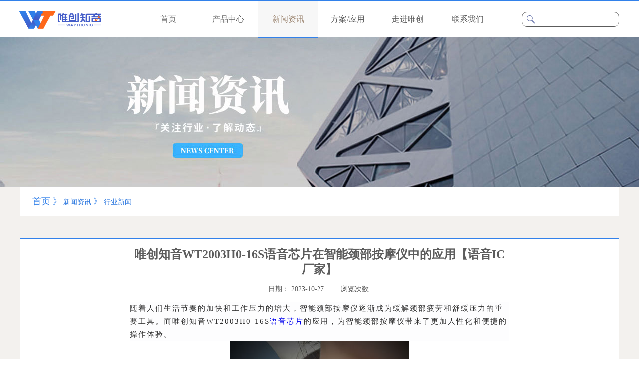

--- FILE ---
content_type: text/html; charset=utf-8
request_url: http://www.waytronic.com/NewsStd_1438.html
body_size: 17737
content:
<!DOCTYPE HTML PUBLIC "-//W3C//DTD HTML 4.01 Transitional//EN" "http://www.w3c.org/TR/1999/REC-html401-19991224/loose.dtd">


<html lang="zh-cn" xmlns="http://www.w3.org/1999/xhtml">
<head><title>
	唯创知音WT2003H0-16S语音芯片在智能颈部按摩仪中的应用【语音IC厂家】
</title><meta name="keywords" content="语音芯片,声音提示ic,MP3解码芯片"/><meta name="description" content="唯创知音WT2003H0-16S是一颗性能优越的语音芯片，具有MP3和Wav音频解码功能，支持高品质音频格式，声音优美。同时，该芯片还具有工作电压范围宽、内置0.5W D类功放、两个16位异步分频器定时器、数字音频流、IIS主机和从机模式以及红外遥控解码器等多项功能"/><meta name="mobile-agent" content="url=http://m.waytronic.com/m/NewsStd_1438.html" /><meta name="applicable-device" content="pc"><meta content="text/html; charset=utf-8" http-equiv="Content-Type" /><link id="css__news_view" rel="stylesheet" type="text/css" href="https://rc0.zihu.com/g5/M00/39/D3/CgAGbGgq7tmAXFtBAAA60QRCl7o111.css" /><link rel="bookmark" href="/Images/logo.ico" /><link rel="shortcut icon" href="/Images/logo.ico" />
	
	<script type="text/javascript" > var _jtime=new Date();function jqload(){window.jLoad=new Date()-_jtime;}function jqerror(){window.jLoad=-1;}</script>
	<script type="text/javascript" src="https://rc1.zihu.com/js/jq/jqueryV173.js" onload="jqload()" onerror ="jqerror()" id ="jquery"></script>
	<script type="text/javascript" src="https://rc1.zihu.com/js/pb/1/Public.js"></script>	
	<script type="text/javascript" src="https://rc1.zihu.com/js/tl/swfobject_modified.js"></script>
	<script type="text/javascript" src="https://rc1.zihu.com/js/tl/swfobject.js"></script>
	 
     
    <script type="text/javascript" src="/s.union.360.cn/162593.js" async defer></script>
    <script>
var _hmt = _hmt || [];
(function() {
  var hm = document.createElement("script");
  hm.src = "https://hm.baidu.com/hm.js?65d245f476d42cea218d7df77f023216";
  var s = document.getElementsByTagName("script")[0]; 
  s.parentNode.insertBefore(hm, s);
})();
</script>


</head>
<body class="news_view_body">
<form method="post" id="form1" name="form1" NavigateId="2" Page="/news_view.aspx?Fid=t2:5:2&amp;Id=1438&amp;TypeId=5" data-pid="0218218218014521801962202152132102092040198014501982102080" data-mid="0208014521801962202152132102092040198014501982102080">
<div class="aspNetHidden">
<input type="hidden" name="__VIEWSTATE" id="__VIEWSTATE" value="" />
</div>

  
        <div id="ea_h">
            <div class="top">
                <div class="t_t">

                    <div id="t_search" class="t_search">
                        <table cellspacing="0" cellpadding="0"  border="0"><tr>
<td>
<input name="ShoveWebControl_Search12$tbSearch" type="text" id="ShoveWebControl_Search12_tbSearch" class="t_search_text" DefaultText="" onmousedown="if(this.value == &#39;&#39;){this.value = &#39;&#39;;}" onkeyup="ShoveEIMS3_OnKeyPress(event, &#39;img_ShoveWebControl_Search12&#39;)" onkeydown="ShoveEIMS3_OnKeyDown(event)" onblur="if(this.value == &#39;&#39; || this.value == &#39;&#39;){this.value = &#39;&#39;;}" /></td>
<td><img id="img_ShoveWebControl_Search12" border="0" src="https://rc0.zihu.com/g1/M00/69/A4/CgAGS1gQsh2Acf3IAAAFhCDkOQ4406.png" alt="语音芯片厂家,语音ic,录音ic方案,语音识别芯片模块-唯创知音官网" LevelOneType="2" onclick="ShoveEIMS3_Transf(this,'/search.aspx','ShoveWebControl_Search12_tbSearch','ShoveWebControl_Search12', true)" style="cursor:pointer;" /></td>
</tr></table>
<script type='text/javascript'>document.getElementById("ShoveWebControl_Search12_tbSearch").onkeydown=function(event){ var e=event || window.Event; if(e.keyCode==13){ e.returnValue = false;if(e.preventDefault){ e.preventDefault(); }}}</script>

                        
                    </div>
                  

                    <div id="t_logo" class="t_logo"> 
                        
                        <div id="ea_l"><a href="/" target="_self"><img alt="电梯报层器-深圳唯创知音电子有限公司" title="电梯报层器-深圳唯创知音电子有限公司"  src="https://rc0.zihu.com/g1/M00/84/86/CgAGTFhbKh2AD0LMAADYgSTONbY982.png" /></a></div>
                         
                        
                    </div>


                    <div class="top_box1">
                        <a href="#">
                            
                            <span name="_top_box1_1|">登录</span>
                            
                        </a>
                        <a href="#">
                            
                            <span name="_top_box1_2|">注册</span>
                            
                        </a>
                    </div>

</div>

                <div id="ea_n">

                    <div id="xn_n_14_wrap" class="xn_n_14_wrap">
                        
                        <div class="xn_n_14_wrap_main">
                            <ul id="xn_n_14_VMenu1" class="type1Ul type1Ul_n000">
<li id="type1Li_n0" level=0 index=0 class="xn_n_14_wrap_menu1"><a href="/" target="_self" >首页</a></li>
<li id="type1Li_n3" level=0 data_id="3" type="n" index=1 class="xn_n_14_wrap_menu1">
<a href="/ProductsStd_69.html" target="_self"><span name="xn_n_14_VMenu11816550264|T_Navigates|Id|3|Name">产品中心</span></a><ul id="type1Ul_t301" style="display:none" class="type1Ul type1Ul_t301">
<li id="type1Li_t301_1" data_id="3_10" class="xn_n_14_wrap_menu2" type="t" index=1 level=1><a href="/ProductsStd_69.html" target="_self"><span name="xn_n_14_VMenu11931808369|T_ProductTypes|Id|10|Name">语音IC/模块</span></a>
<ul id="type1Ul_t3102" style="display:none" class="type1Ul type1Ul_t3102">
<li id="type1Li_t3102_1" data_id="3_69" class="xn_n_14_wrap_menu3" type="t" index=1 level=2><a href="/ProductsStd_69.html" target="_self"><span name="xn_n_14_VMenu11181801043|T_ProductTypes|Id|69|Name">OTP语音芯片</span></a>
<ul id="type1Ul_t3693" style="display:none" class="type1Ul type1Ul_t3693">
<li id="type1Li_t3693_1" data_id="3_100" class="xn_n_14_wrap_menu4" type="t" index=1 level=3><a href="/ProductsStd_100.html" target="_self"><span name="xn_n_14_VMenu143055124|T_ProductTypes|Id|100|Name">WTN系列</span></a>
</li>
<li id="type1Li_t3693_2" data_id="3_103" class="xn_n_14_wrap_menu4" type="t" index=2 level=3><a href="/ProductsStd_220.html" target="_self"><span name="xn_n_14_VMenu113982018|T_ProductTypes|Id|103|Name">WT5S系列</span></a>
</li>
</ul>
</li>
<li id="type1Li_t3102_2" data_id="3_70" class="xn_n_14_wrap_menu3" type="t" index=2 level=2><a href="/ProductsStd_70.html" target="_self"><span name="xn_n_14_VMenu11435190367|T_ProductTypes|Id|70|Name">Flash语音芯片</span></a>
<ul id="type1Ul_t3703" style="display:none" class="type1Ul type1Ul_t3703">
<li id="type1Li_t3703_1" data_id="3_212" class="xn_n_14_wrap_menu4" type="t" index=1 level=3><a href="/ProductsStd_wtn6fxl.html" target="_self"><span name="xn_n_14_VMenu12009698342|T_ProductTypes|Id|212|Name">WTN6（F）系列</span></a>
</li>
<li id="type1Li_t3703_2" data_id="3_105" class="xn_n_14_wrap_menu4" type="t" index=2 level=3><a href="/ProductsStd_105.html" target="_self"><span name="xn_n_14_VMenu11724805925|T_ProductTypes|Id|105|Name">WT588F系列</span></a>
</li>
<li id="type1Li_t3703_3" data_id="3_192" class="xn_n_14_wrap_menu4" type="t" index=3 level=3><a href="/ProductsStd_19.html" target="_self"><span name="xn_n_14_VMenu12020016937|T_ProductTypes|Id|192|Name">WT588E系列</span></a>
</li>
<li id="type1Li_t3703_4" data_id="3_163" class="xn_n_14_wrap_menu4" type="t" index=4 level=3><a href="/ProductsStd_108.html" target="_self"><span name="xn_n_14_VMenu1482306257|T_ProductTypes|Id|163|Name">WT588S系列/WT588H系列</span></a>
</li>
</ul>
</li>
<li id="type1Li_t3102_3" data_id="3_214" class="xn_n_14_wrap_menu3" type="t" index=3 level=2><a href="/ProductsStd_505.html" target="_self"><span name="xn_n_14_VMenu11224436896|T_ProductTypes|Id|214|Name">大功率语音芯片</span></a>
<ul id="type1Ul_t32143" style="display:none" class="type1Ul type1Ul_t32143">
<li id="type1Li_t32143_1" data_id="3_216" class="xn_n_14_wrap_menu4" type="t" index=1 level=3><a href="/ProductsStd_WTN6040FPjl.html" target="_self"><span name="xn_n_14_VMenu1611144652|T_ProductTypes|Id|216|Name">WTN6040FP系列</span></a>
</li>
<li id="type1Li_t32143_2" data_id="3_215" class="xn_n_14_wrap_menu4" type="t" index=2 level=3><a href="/ProductsStd_WT588F02BPjl.html" target="_self"><span name="xn_n_14_VMenu1199962137|T_ProductTypes|Id|215|Name">WT588F02BP系列</span></a>
</li>
</ul>
</li>
<li id="type1Li_t3102_4" data_id="3_71" class="xn_n_14_wrap_menu3" type="t" index=4 level=2><a href="/ProductsStd_71.html" target="_self"><span name="xn_n_14_VMenu11794801205|T_ProductTypes|Id|71|Name">高品质语音模块</span></a>
<ul id="type1Ul_t3713" style="display:none" class="type1Ul type1Ul_t3713">
<li id="type1Li_t3713_1" data_id="3_205" class="xn_n_14_wrap_menu4" type="t" index=1 level=3><a href="/ProductsStd_WT2003Hjl.html" target="_self"><span name="xn_n_14_VMenu11201342633|T_ProductTypes|Id|205|Name">WT2003HB系列</span></a>
</li>
<li id="type1Li_t3713_2" data_id="3_109" class="xn_n_14_wrap_menu4" type="t" index=2 level=3><a href="/ProductsStd_1009.html" target="_self"><span name="xn_n_14_VMenu11381371424|T_ProductTypes|Id|109|Name">WT2003HM系列</span></a>
</li>
</ul>
</li>
<li id="type1Li_t3102_5" data_id="3_72" class="xn_n_14_wrap_menu3" type="t" index=5 level=2><a href="/ProductsStd_72.html" target="_self"><span name="xn_n_14_VMenu11100582855|T_ProductTypes|Id|72|Name">录音芯片/模块</span></a>
<ul id="type1Ul_t3723" style="display:none" class="type1Ul type1Ul_t3723">
<li id="type1Li_t3723_1" data_id="3_213" class="xn_n_14_wrap_menu4" type="t" index=1 level=3><a href="/ProductsStd_wt2605xl.html" target="_self"><span name="xn_n_14_VMenu12050424561|T_ProductTypes|Id|213|Name">WT2605系列</span></a>
</li>
<li id="type1Li_t3723_2" data_id="3_114" class="xn_n_14_wrap_menu4" type="t" index=2 level=3><a href="/ProductsStd_114.html" target="_self"><span name="xn_n_14_VMenu11181230506|T_ProductTypes|Id|114|Name">WTR系列</span></a>
</li>
<li id="type1Li_t3723_3" data_id="3_194" class="xn_n_14_wrap_menu4" type="t" index=3 level=3><a href="/ProductsStd_WT2000Hjl.html" target="_self"><span name="xn_n_14_VMenu1378250844|T_ProductTypes|Id|194|Name">WT2003H系列</span></a>
</li>
<li id="type1Li_t3723_4" data_id="3_193" class="xn_n_14_wrap_menu4" type="t" index=4 level=3><a href="/ProductsStd_WT588Fjl.html" target="_self"><span name="xn_n_14_VMenu1378607363|T_ProductTypes|Id|193|Name">WT588F系列</span></a>
</li>
</ul>
</li>
<li id="type1Li_t3102_6" data_id="3_73" class="xn_n_14_wrap_menu3" type="t" index=6 level=2><a href="/ProductsStd_73.html" target="_self"><span name="xn_n_14_VMenu1172020751|T_ProductTypes|Id|73|Name">工业级语音芯片</span></a>
<ul id="type1Ul_t3733" style="display:none" class="type1Ul type1Ul_t3733">
<li id="type1Li_t3733_1" data_id="3_211" class="xn_n_14_wrap_menu4" type="t" index=1 level=3><a href="/ProductsStd_WTVjl.html" target="_self"><span name="xn_n_14_VMenu11176714830|T_ProductTypes|Id|211|Name">WTV系列</span></a>
</li>
<li id="type1Li_t3733_2" data_id="3_196" class="xn_n_14_wrap_menu4" type="t" index=2 level=3><a href="/ProductsStd_WT2003T.html" target="_self"><span name="xn_n_14_VMenu1653040530|T_ProductTypes|Id|196|Name">WT2000T</span></a>
</li>
<li id="type1Li_t3733_3" data_id="3_195" class="xn_n_14_wrap_menu4" type="t" index=3 level=3><a href="/ProductsStd_WT2003HXjl.html" target="_self"><span name="xn_n_14_VMenu11908164787|T_ProductTypes|Id|195|Name">WT2003HX系列</span></a>
</li>
<li id="type1Li_t3733_4" data_id="3_106" class="xn_n_14_wrap_menu4" type="t" index=4 level=3><a href="/ProductsStd_106.html" target="_self"><span name="xn_n_14_VMenu1468487726|T_ProductTypes|Id|106|Name">WT2605C</span></a>
</li>
</ul>
</li>
<li id="type1Li_t3102_7" data_id="3_181" class="xn_n_14_wrap_menu3" type="t" index=7 level=2><a href="/ProductsStd_181.html" target="_self"><span name="xn_n_14_VMenu11340264731|T_ProductTypes|Id|181|Name">功放IC/模块</span></a>
<ul id="type1Ul_t31813" style="display:none" class="type1Ul type1Ul_t31813">
<li id="type1Li_t31813_1" data_id="3_182" class="xn_n_14_wrap_menu4" type="t" index=1 level=3><a href="/ProductsStd_200.html" target="_self"><span name="xn_n_14_VMenu1710498653|T_ProductTypes|Id|182|Name">音频功放IC/模块</span></a>
</li>
</ul>
</li>
<li id="type1Li_t3102_8" data_id="3_218" class="xn_n_14_wrap_menu3" type="t" index=8 level=2><a href="/ProductsStd_lzxttsyyxp.html" target="_self"><span name="xn_n_14_VMenu11561040658|T_ProductTypes|Id|218|Name">离在线TTS语音芯片</span></a>
<ul id="type1Ul_t32183" style="display:none" class="type1Ul type1Ul_t32183">
<li id="type1Li_t32183_1" data_id="3_220" class="xn_n_14_wrap_menu4" type="t" index=1 level=3><a href="/ProductsStd_WT2605Cjl.html" target="_self"><span name="xn_n_14_VMenu11743024949|T_ProductTypes|Id|220|Name">WT2605C系列</span></a>
</li>
<li id="type1Li_t32183_2" data_id="3_219" class="xn_n_14_wrap_menu4" type="t" index=2 level=3><a href="/ProductsStd_WT3000Tjl.html" target="_self"><span name="xn_n_14_VMenu11036675861|T_ProductTypes|Id|219|Name">WT3000T系列</span></a>
</li>
</ul>
</li>
<li id="type1Li_t3102_9" data_id="3_190" class="xn_n_14_wrap_menu3" type="t" index=9 level=2><a href="/ProductsStd_190.html" target="_self"><span name="xn_n_14_VMenu1614265050|T_ProductTypes|Id|190|Name">显示驱动语音芯片IC</span></a>
<ul id="type1Ul_t31903" style="display:none" class="type1Ul type1Ul_t31903">
<li id="type1Li_t31903_1" data_id="3_191" class="xn_n_14_wrap_menu4" type="t" index=1 level=3><a href="/ProductsStd_ledsmgqdxp.html" target="_self"><span name="xn_n_14_VMenu1458137183|T_ProductTypes|Id|191|Name">语音显示拓展芯片/模块</span></a>
</li>
<li id="type1Li_t31903_2" data_id="3_208" class="xn_n_14_wrap_menu4" type="t" index=2 level=3><a href="/ProductsStd_LEDsmgqdxp.html" target="_self"><span name="xn_n_14_VMenu1527438245|T_ProductTypes|Id|208|Name">LED数码管驱动芯片</span></a>
</li>
<li id="type1Li_t31903_3" data_id="3_209" class="xn_n_14_wrap_menu4" type="t" index=3 level=3><a href="/ProductsStd_lcdxsbqdxp.html" target="_self"><span name="xn_n_14_VMenu11672944131|T_ProductTypes|Id|209|Name">LCD显示屏驱动芯片</span></a>
</li>
</ul>
</li>
<li id="type1Li_t3102_10" data_id="3_171" class="xn_n_14_wrap_menu3" type="t" index=10 level=2><a href="/ProductsStd_171.html" target="_self"><span name="xn_n_14_VMenu11675211240|T_ProductTypes|Id|171|Name">混音多通道播放ic</span></a>
<ul id="type1Ul_t31713" style="display:none" class="type1Ul type1Ul_t31713">
<li id="type1Li_t31713_1" data_id="3_172" class="xn_n_14_wrap_menu4" type="t" index=1 level=3><a href="/ProductsStd_170.html" target="_self"><span name="xn_n_14_VMenu1722915316|T_ProductTypes|Id|172|Name">WTV600系列</span></a>
</li>
</ul>
</li>
<li id="type1Li_t3102_11" data_id="3_74" class="xn_n_14_wrap_menu3" type="t" index=11 level=2><a href="/ProductsStd_yysbfa.html" target="_self"><span name="xn_n_14_VMenu168825587|T_ProductTypes|Id|74|Name">语音识别方案</span></a>
<ul id="type1Ul_t3743" style="display:none" class="type1Ul type1Ul_t3743">
<li id="type1Li_t3743_1" data_id="3_117" class="xn_n_14_wrap_menu4" type="t" index=1 level=3><a href="/ProductsStd_117.html" target="_self"><span name="xn_n_14_VMenu11534772806|T_ProductTypes|Id|117|Name">WTK6900系列</span></a>
</li>
<li id="type1Li_t3743_2" data_id="3_217" class="xn_n_14_wrap_menu4" type="t" index=2 level=3><a href="/ProductsStd_wt2605cjl.html" target="_self"><span name="xn_n_14_VMenu11594168746|T_ProductTypes|Id|217|Name">WT3000A系列</span></a>
</li>
</ul>
</li>
<li id="type1Li_t3102_12" data_id="3_119" class="xn_n_14_wrap_menu3" type="t" index=12 level=2><a href="/ProductsStd_119.html" target="_self"><span name="xn_n_14_VMenu11725402696|T_ProductTypes|Id|119|Name">测试架/烧写座</span></a>
<ul id="type1Ul_t31193" style="display:none" class="type1Ul type1Ul_t31193">
<li id="type1Li_t31193_1" data_id="3_122" class="xn_n_14_wrap_menu4" type="t" index=1 level=3><a href="/ProductsStd_122.html" target="_self"><span name="xn_n_14_VMenu1424414271|T_ProductTypes|Id|122|Name">测试板/测试架</span></a>
</li>
</ul>
</li>
<li id="type1Li_t3102_13" data_id="3_203" class="xn_n_14_wrap_menu3" type="t" index=13 level=2><a href="/ProductsStd_ytcxh.html" target="_self"><span name="xn_n_14_VMenu1887963496|T_ProductTypes|Id|203|Name">已停产型号</span></a>
<ul id="type1Ul_t32033" style="display:none" class="type1Ul type1Ul_t32033">
<li id="type1Li_t32033_1" data_id="3_204" class="xn_n_14_wrap_menu4" type="t" index=1 level=3><a href="/ProductsStd_jcpzs.html" target="_self"><span name="xn_n_14_VMenu11524636240|T_ProductTypes|Id|204|Name">旧产品展示</span></a>
</li>
</ul>
</li>
</ul>
</li>
<li id="type1Li_t301_2" data_id="3_12" class="xn_n_14_wrap_menu2" type="t" index=2 level=1><a href="/ProductsStd_75.html" target="_self"><span name="xn_n_14_VMenu11962301512|T_ProductTypes|Id|12|Name">语音提示器</span></a>
<ul id="type1Ul_t3122" style="display:none" class="type1Ul type1Ul_t3122">
<li id="type1Li_t3122_1" data_id="3_75" class="xn_n_14_wrap_menu3" type="t" index=1 level=2><a href="/ProductsStd_75.html" target="_self"><span name="xn_n_14_VMenu1755557948|T_ProductTypes|Id|75|Name">PowerSound</span></a>
<ul id="type1Ul_t3753" style="display:none" class="type1Ul type1Ul_t3753">
<li id="type1Li_t3753_1" data_id="3_221" class="xn_n_14_wrap_menu4" type="t" index=1 level=3><a href="/ProductsStd_WTycjl.html" target="_self"><span name="xn_n_14_VMenu1506803006|T_ProductTypes|Id|221|Name">WT远程系列</span></a>
</li>
<li id="type1Li_t3753_2" data_id="3_224" class="xn_n_14_wrap_menu4" type="t" index=2 level=3><a href="/ProductsStd_WTjl.html" target="_self"><span name="xn_n_14_VMenu1247501408|T_ProductTypes|Id|224|Name">WT户外系列</span></a>
</li>
<li id="type1Li_t3753_3" data_id="3_124" class="xn_n_14_wrap_menu4" type="t" index=3 level=3><a href="/ProductsStd_124.html" target="_self"><span name="xn_n_14_VMenu1178975804|T_ProductTypes|Id|124|Name">PowerSound室内款</span></a>
</li>
<li id="type1Li_t3753_4" data_id="3_125" class="xn_n_14_wrap_menu4" type="t" index=4 level=3><a href="/ProductsStd_125.html" target="_self"><span name="xn_n_14_VMenu130422459|T_ProductTypes|Id|125|Name">PowerSound OD</span></a>
</li>
</ul>
</li>
<li id="type1Li_t3122_2" data_id="3_76" class="xn_n_14_wrap_menu3" type="t" index=2 level=2><a href="/ProductsStd_76.html" target="_self"><span name="xn_n_14_VMenu1607741164|T_ProductTypes|Id|76|Name">SmartSound</span></a>
<ul id="type1Ul_t3763" style="display:none" class="type1Ul type1Ul_t3763">
<li id="type1Li_t3763_1" data_id="3_223" class="xn_n_14_wrap_menu4" type="t" index=1 level=3><a href="/ProductsStd_WTsnjl.html" target="_self"><span name="xn_n_14_VMenu11899865452|T_ProductTypes|Id|223|Name">WT室内系列</span></a>
</li>
<li id="type1Li_t3763_2" data_id="3_222" class="xn_n_14_wrap_menu4" type="t" index=2 level=3><a href="/ProductsStd_WTswjl.html" target="_self"><span name="xn_n_14_VMenu11803700273|T_ProductTypes|Id|222|Name">WT户外系列</span></a>
</li>
<li id="type1Li_t3763_3" data_id="3_126" class="xn_n_14_wrap_menu4" type="t" index=3 level=3><a href="/ProductsStd_126.html" target="_self"><span name="xn_n_14_VMenu1213272954|T_ProductTypes|Id|126|Name">SmartSound</span></a>
</li>
</ul>
</li>
<li id="type1Li_t3122_3" data_id="3_77" class="xn_n_14_wrap_menu3" type="t" index=3 level=2><a href="/ProductsStd_77.html" target="_self"><span name="xn_n_14_VMenu12105567267|T_ProductTypes|Id|77|Name">MicroSound</span></a>
<ul id="type1Ul_t3773" style="display:none" class="type1Ul type1Ul_t3773">
<li id="type1Li_t3773_1" data_id="3_127" class="xn_n_14_wrap_menu4" type="t" index=1 level=3><a href="/ProductsStd_127.html" target="_self"><span name="xn_n_14_VMenu11644529513|T_ProductTypes|Id|127|Name">MicroSound</span></a>
</li>
<li id="type1Li_t3773_2" data_id="3_156" class="xn_n_14_wrap_menu4" type="t" index=2 level=3><a href="/ProductsStd_156.html" target="_self"><span name="xn_n_14_VMenu1755093539|T_ProductTypes|Id|156|Name">MicroSound II</span></a>
</li>
</ul>
</li>
<li id="type1Li_t3122_4" data_id="3_78" class="xn_n_14_wrap_menu3" type="t" index=4 level=2><a href="/ProductsStd_78.html" target="_self"><span name="xn_n_14_VMenu1528760513|T_ProductTypes|Id|78|Name">iSound</span></a>
<ul id="type1Ul_t3783" style="display:none" class="type1Ul type1Ul_t3783">
<li id="type1Li_t3783_1" data_id="3_128" class="xn_n_14_wrap_menu4" type="t" index=1 level=3><a href="/ProductsStd_128.html" target="_self"><span name="xn_n_14_VMenu1282373984|T_ProductTypes|Id|128|Name">ISound II</span></a>
</li>
</ul>
</li>
<li id="type1Li_t3122_5" data_id="3_79" class="xn_n_14_wrap_menu3" type="t" index=5 level=2><a href="/ProductsStd_79.html" target="_self"><span name="xn_n_14_VMenu11692977939|T_ProductTypes|Id|79|Name">KingSound</span></a>
<ul id="type1Ul_t3793" style="display:none" class="type1Ul type1Ul_t3793">
<li id="type1Li_t3793_1" data_id="3_129" class="xn_n_14_wrap_menu4" type="t" index=1 level=3><a href="/ProductsStd_129.html" target="_self"><span name="xn_n_14_VMenu194925636|T_ProductTypes|Id|129|Name">KingSound</span></a>
</li>
<li id="type1Li_t3793_2" data_id="3_130" class="xn_n_14_wrap_menu4" type="t" index=2 level=3><a href="/ProductsStd_130.html" target="_self"><span name="xn_n_14_VMenu11299199689|T_ProductTypes|Id|130|Name">KingSound II</span></a>
</li>
</ul>
</li>
<li id="type1Li_t3122_6" data_id="3_80" class="xn_n_14_wrap_menu3" type="t" index=6 level=2><a href="/ProductsStd_80.html" target="_self"><span name="xn_n_14_VMenu1163765267|T_ProductTypes|Id|80|Name">电梯报站器</span></a>
<ul id="type1Ul_t3803" style="display:none" class="type1Ul type1Ul_t3803">
<li id="type1Li_t3803_1" data_id="3_131" class="xn_n_14_wrap_menu4" type="t" index=1 level=3><a href="/ProductsStd_131.html" target="_self"><span name="xn_n_14_VMenu1276991988|T_ProductTypes|Id|131|Name">电梯报层器</span></a>
</li>
</ul>
</li>
<li id="type1Li_t3122_7" data_id="3_179" class="xn_n_14_wrap_menu3" type="t" index=7 level=2><a href="/ProductsStd_179.html" target="_self"><span name="xn_n_14_VMenu11593114043|T_ProductTypes|Id|179|Name">漏电语音提示装置</span></a>
<ul id="type1Ul_t31793" style="display:none" class="type1Ul type1Ul_t31793">
<li id="type1Li_t31793_1" data_id="3_180" class="xn_n_14_wrap_menu4" type="t" index=1 level=3><a href="/ProductsStd_202.html" target="_self"><span name="xn_n_14_VMenu1610171846|T_ProductTypes|Id|180|Name">漏电语音提示器</span></a>
</li>
</ul>
</li>
<li id="type1Li_t3122_8" data_id="3_155" class="xn_n_14_wrap_menu3" type="t" index=8 level=2><a href="/ProductsStd_155.html" target="_self"><span name="xn_n_14_VMenu1153007469|T_ProductTypes|Id|155|Name">电梯对重测距防撞</span></a>
<ul id="type1Ul_t31553" style="display:none" class="type1Ul type1Ul_t31553">
<li id="type1Li_t31553_1" data_id="3_139" class="xn_n_14_wrap_menu4" type="t" index=1 level=3><a href="/ProductsStd_139.html" target="_self"><span name="xn_n_14_VMenu11820007539|T_ProductTypes|Id|139|Name">电梯对重防撞</span></a>
</li>
</ul>
</li>
</ul>
</li>
<li id="type1Li_t301_3" data_id="3_13" class="xn_n_14_wrap_menu2" type="t" index=3 level=1><a href="/ProductsStd_82.html" target="_self"><span name="xn_n_14_VMenu1121857074|T_ProductTypes|Id|13|Name">安全防护</span></a>
<ul id="type1Ul_t3132" style="display:none" class="type1Ul type1Ul_t3132">
<li id="type1Li_t3132_1" data_id="3_82" class="xn_n_14_wrap_menu3" type="t" index=1 level=2><a href="/ProductsStd_82.html" target="_self"><span name="xn_n_14_VMenu11673615040|T_ProductTypes|Id|82|Name">机动车安全管理</span></a>
<ul id="type1Ul_t3823" style="display:none" class="type1Ul type1Ul_t3823">
<li id="type1Li_t3823_1" data_id="3_136" class="xn_n_14_wrap_menu4" type="t" index=1 level=3><a href="/ProductsStd_136.html" target="_self"><span name="xn_n_14_VMenu1658456108|T_ProductTypes|Id|136|Name">VSMS系列</span></a>
</li>
</ul>
</li>
<li id="type1Li_t3132_2" data_id="3_133" class="xn_n_14_wrap_menu3" type="t" index=2 level=2><a href="/ProductsStd_456.html" target="_self"><span name="xn_n_14_VMenu11031757268|T_ProductTypes|Id|133|Name">大功率语音播放喇叭</span></a>
<ul id="type1Ul_t31333" style="display:none" class="type1Ul type1Ul_t31333">
<li id="type1Li_t31333_1" data_id="3_134" class="xn_n_14_wrap_menu4" type="t" index=1 level=3><a href="/ProductsStd_134.html" target="_self"><span name="xn_n_14_VMenu1515651755|T_ProductTypes|Id|134|Name">多路语音播报喇叭</span></a>
</li>
<li id="type1Li_t31333_2" data_id="3_135" class="xn_n_14_wrap_menu4" type="t" index=2 level=3><a href="/ProductsStd_135.html" target="_self"><span name="xn_n_14_VMenu11734545407|T_ProductTypes|Id|135|Name">WT2000系列</span></a>
</li>
</ul>
</li>
<li id="type1Li_t3132_3" data_id="3_86" class="xn_n_14_wrap_menu3" type="t" index=3 level=2><a href="/ProductsStd_86.html" target="_self"><span name="xn_n_14_VMenu1800331795|T_ProductTypes|Id|86|Name">声光报警器</span></a>
<ul id="type1Ul_t3863" style="display:none" class="type1Ul type1Ul_t3863">
<li id="type1Li_t3863_1" data_id="3_141" class="xn_n_14_wrap_menu4" type="t" index=1 level=3><a href="/ProductsStd_141.html" target="_self"><span name="xn_n_14_VMenu12101676739|T_ProductTypes|Id|141|Name">声光报警器</span></a>
</li>
</ul>
</li>
</ul>
</li>
<li id="type1Li_t301_4" data_id="3_11" class="xn_n_14_wrap_menu2" type="t" index=4 level=1><a href="/ProductsStd_94.html" target="_self"><span name="xn_n_14_VMenu11431540902|T_ProductTypes|Id|11|Name">智能物联网</span></a>
<ul id="type1Ul_t3112" style="display:none" class="type1Ul type1Ul_t3112">
<li id="type1Li_t3112_1" data_id="3_94" class="xn_n_14_wrap_menu3" type="t" index=1 level=2><a href="/ProductsStd_94.html" target="_self"><span name="xn_n_14_VMenu11799562237|T_ProductTypes|Id|94|Name">通话录音产品</span></a>
<ul id="type1Ul_t3943" style="display:none" class="type1Ul type1Ul_t3943">
<li id="type1Li_t3943_1" data_id="3_151" class="xn_n_14_wrap_menu4" type="t" index=1 level=3><a href="/ProductsStd_151.html" target="_self"><span name="xn_n_14_VMenu1838222665|T_ProductTypes|Id|151|Name">通话录音系列</span></a>
</li>
</ul>
</li>
<li id="type1Li_t3112_2" data_id="3_88" class="xn_n_14_wrap_menu3" type="t" index=2 level=2><a href="/ProductsStd_88.html" target="_self"><span name="xn_n_14_VMenu11152606839|T_ProductTypes|Id|88|Name">WiFi蓝牙方案</span></a>
<ul id="type1Ul_t3883" style="display:none" class="type1Ul type1Ul_t3883">
<li id="type1Li_t3883_1" data_id="3_144" class="xn_n_14_wrap_menu4" type="t" index=1 level=3><a href="/ProductsStd_144.html" target="_self"><span name="xn_n_14_VMenu12109168367|T_ProductTypes|Id|144|Name">音频蓝牙模块</span></a>
</li>
<li id="type1Li_t3883_2" data_id="3_189" class="xn_n_14_wrap_menu4" type="t" index=2 level=3><a href="/ProductsStd_154.html" target="_self"><span name="xn_n_14_VMenu11092763323|T_ProductTypes|Id|189|Name">音频蓝牙芯片</span></a>
</li>
</ul>
</li>
<li id="type1Li_t3112_3" data_id="3_166" class="xn_n_14_wrap_menu3" type="t" index=3 level=2><a href="/ProductsStd_166.html" target="_self"><span name="xn_n_14_VMenu1531522849|T_ProductTypes|Id|166|Name">测距/感应传感器</span></a>
<ul id="type1Ul_t31663" style="display:none" class="type1Ul type1Ul_t31663">
<li id="type1Li_t31663_1" data_id="3_168" class="xn_n_14_wrap_menu4" type="t" index=1 level=3><a href="/ProductsStd_168.html" target="_self"><span name="xn_n_14_VMenu11530618199|T_ProductTypes|Id|168|Name">红外测距/感应</span></a>
</li>
<li id="type1Li_t31663_2" data_id="3_167" class="xn_n_14_wrap_menu4" type="t" index=2 level=3><a href="/ProductsStd_167.html" target="_self"><span name="xn_n_14_VMenu11135283785|T_ProductTypes|Id|167|Name">超声波测距/感应</span></a>
</li>
</ul>
</li>
</ul>
</li>
<li id="type1Li_t301_5" data_id="3_68" class="xn_n_14_wrap_menu2" type="t" index=5 level=1><a href="/ProductsStd_96.html" target="_self"><span name="xn_n_14_VMenu11284294056|T_ProductTypes|Id|68|Name">音乐贺卡/礼品</span></a>
<ul id="type1Ul_t3682" style="display:none" class="type1Ul type1Ul_t3682">
<li id="type1Li_t3682_1" data_id="3_96" class="xn_n_14_wrap_menu3" type="t" index=1 level=2><a href="/ProductsStd_96.html" target="_self"><span name="xn_n_14_VMenu1958048424|T_ProductTypes|Id|96|Name">贺卡机芯</span></a>
<ul id="type1Ul_t3963" style="display:none" class="type1Ul type1Ul_t3963">
<li id="type1Li_t3963_1" data_id="3_173" class="xn_n_14_wrap_menu4" type="t" index=1 level=3><a href="/ProductsStd_168.html" target="_self"><span name="xn_n_14_VMenu1244864229|T_ProductTypes|Id|173|Name">音乐贺卡芯片</span></a>
</li>
<li id="type1Li_t3963_2" data_id="3_157" class="xn_n_14_wrap_menu4" type="t" index=2 level=3><a href="/ProductsStd_157.html" target="_self"><span name="xn_n_14_VMenu1569354625|T_ProductTypes|Id|157|Name">录音贺卡机芯</span></a>
</li>
</ul>
</li>
<li id="type1Li_t3682_2" data_id="3_97" class="xn_n_14_wrap_menu3" type="t" index=2 level=2><a href="/ProductsStd_97.html" target="_self"><span name="xn_n_14_VMenu128414618|T_ProductTypes|Id|97|Name">礼品贴</span></a>
<ul id="type1Ul_t3973" style="display:none" class="type1Ul type1Ul_t3973">
<li id="type1Li_t3973_1" data_id="3_159" class="xn_n_14_wrap_menu4" type="t" index=1 level=3><a href="/ProductsStd_206.html" target="_self"><span name="xn_n_14_VMenu1920117701|T_ProductTypes|Id|159|Name">SoundSticker II</span></a>
</li>
<li id="type1Li_t3973_2" data_id="3_158" class="xn_n_14_wrap_menu4" type="t" index=2 level=3><a href="/ProductsStd_158.html" target="_self"><span name="xn_n_14_VMenu1194154803|T_ProductTypes|Id|158|Name">SoundSticker I</span></a>
</li>
</ul>
</li>
<li id="type1Li_t3682_3" data_id="3_98" class="xn_n_14_wrap_menu3" type="t" index=3 level=2><a href="/ProductsStd_98.html" target="_self"><span name="xn_n_14_VMenu11933935250|T_ProductTypes|Id|98|Name">挤压盒</span></a>
<ul id="type1Ul_t3983" style="display:none" class="type1Ul type1Ul_t3983">
<li id="type1Li_t3983_1" data_id="3_160" class="xn_n_14_wrap_menu4" type="t" index=1 level=3><a href="/ProductsStd_207.html" target="_self"><span name="xn_n_14_VMenu11989278514|T_ProductTypes|Id|160|Name">挤压盒</span></a>
</li>
</ul>
</li>
</ul>
</li>
</ul>
</li>
<li id="type1Li_n2" level=0 data_id="2" type="n" index=2 class="xn_n_14_wrap_menu1">
<a href="/NewsStd.html" target="_self"><span name="xn_n_14_VMenu11499243110|T_Navigates|Id|2|Name">新闻资讯</span></a><ul id="type1Ul_t201" style="display:none" class="type1Ul type1Ul_t201">
<li id="type1Li_t201_1" data_id="2_5" class="xn_n_14_wrap_menu2" type="t" index=1 level=1><a href="/NewsSt_hyxw.html" target="_self"><span name="xn_n_14_VMenu1426203007|T_NewsTypes|Id|5|Name">行业新闻</span></a>
</li>
<li id="type1Li_t201_2" data_id="2_4" class="xn_n_14_wrap_menu2" type="t" index=2 level=1><a href="/NewsSt_gsxw.html" target="_self"><span name="xn_n_14_VMenu1260649004|T_NewsTypes|Id|4|Name">公司新闻</span></a>
</li>
<li id="type1Li_t201_3" data_id="2_28" class="xn_n_14_wrap_menu2" type="t" index=3 level=1><a href="/NewsSt_ppgs.html" target="_self"><span name="xn_n_14_VMenu1610971508|T_NewsTypes|Id|28|Name">品牌故事</span></a>
</li>
<li id="type1Li_t201_4" data_id="2_131" class="xn_n_14_wrap_menu2" type="t" index=4 level=1><a href="/NewsSt_wyhd.html" target="_self"><span name="xn_n_14_VMenu12079005844|T_NewsTypes|Id|131|Name">文娱活动</span></a>
</li>
</ul>
</li>
<li id="type1Li_n25" level=0 data_id="25" type="n" index=3 class="xn_n_14_wrap_menu1">
<a href="/SolutionSt_yyICmk.html" rel="nofollow" target="_self"><span name="xn_n_14_VMenu11352129666|T_Navigates|Id|25|Name">方案/应用</span></a><ul id="type1Ul_t2501" style="display:none" class="type1Ul type1Ul_t2501">
<li id="type1Li_t2501_1" data_id="25_63" class="xn_n_14_wrap_menu2" type="t" index=1 level=1><a href="/SolutionSt_yyICmk.html" rel="nofollow" target="_self"><span name="xn_n_14_VMenu1602550479|T_NewsTypes|Id|63|Name">语音IC方案</span></a>
<ul id="type1Ul_t25632" style="display:none" class="type1Ul type1Ul_t25632">
<li id="type1Li_t25632_1" data_id="25_116" class="xn_n_14_wrap_menu3" type="t" index=1 level=2><a href="/SolutionSt_cjssfa.html" rel="nofollow" target="_self"><span name="xn_n_14_VMenu1834279114|T_NewsTypes|Id|116|Name">家用电器</span></a>
</li>
<li id="type1Li_t25632_2" data_id="25_133" class="xn_n_14_wrap_menu3" type="t" index=2 level=2><a href="/SolutionSt_qcdz.html" rel="nofollow" target="_self"><span name="xn_n_14_VMenu1125644334|T_NewsTypes|Id|133|Name">汽车电子</span></a>
</li>
<li id="type1Li_t25632_3" data_id="25_134" class="xn_n_14_wrap_menu3" type="t" index=3 level=2><a href="/SolutionSt_ylsb.html" rel="nofollow" target="_self"><span name="xn_n_14_VMenu1652844411|T_NewsTypes|Id|134|Name">医疗设备</span></a>
</li>
<li id="type1Li_t25632_4" data_id="25_135" class="xn_n_14_wrap_menu3" type="t" index=4 level=2><a href="/SolutionSt_afmj.html" rel="nofollow" target="_self"><span name="xn_n_14_VMenu11519449998|T_NewsTypes|Id|135|Name">安防门禁</span></a>
</li>
<li id="type1Li_t25632_5" data_id="25_137" class="xn_n_14_wrap_menu3" type="t" index=5 level=2><a href="/SolutionSt_gjfd.html" rel="nofollow" target="_self"><span name="xn_n_14_VMenu11723467543|T_NewsTypes|Id|137|Name">家用健康</span></a>
</li>
<li id="type1Li_t25632_6" data_id="25_138" class="xn_n_14_wrap_menu3" type="t" index=6 level=2><a href="/SolutionSt_clyq.html" rel="nofollow" target="_self"><span name="xn_n_14_VMenu11384213697|T_NewsTypes|Id|138|Name">测量仪器</span></a>
</li>
<li id="type1Li_t25632_7" data_id="25_139" class="xn_n_14_wrap_menu3" type="t" index=7 level=2><a href="/SolutionSt_xfdz.html" rel="nofollow" target="_self"><span name="xn_n_14_VMenu169154866|T_NewsTypes|Id|139|Name">消费电子</span></a>
</li>
<li id="type1Li_t25632_8" data_id="25_140" class="xn_n_14_wrap_menu3" type="t" index=8 level=2><a href="/SolutionSt_yysb.html" rel="nofollow" target="_self"><span name="xn_n_14_VMenu11560424806|T_NewsTypes|Id|140|Name">语音识别</span></a>
</li>
<li id="type1Li_t25632_9" data_id="25_141" class="xn_n_14_wrap_menu3" type="t" index=9 level=2><a href="/SolutionSt_ydqx.html" rel="nofollow" target="_self"><span name="xn_n_14_VMenu13890528|T_NewsTypes|Id|141|Name">运动器械</span></a>
</li>
<li id="type1Li_t25632_10" data_id="25_208" class="xn_n_14_wrap_menu3" type="t" index=10 level=2><a href="/SolutionSt_lyhy.html" rel="nofollow" target="_self"><span name="xn_n_14_VMenu1212988611|T_NewsTypes|Id|208|Name">录音产品方案</span></a>
</li>
<li id="type1Li_t25632_11" data_id="25_136" class="xn_n_14_wrap_menu3" type="t" index=11 level=2><a href="/SolutionSt_gjwjlp.html" rel="nofollow" target="_self"><span name="xn_n_14_VMenu11103014949|T_NewsTypes|Id|136|Name">高级玩具礼品</span></a>
</li>
</ul>
</li>
<li id="type1Li_t2501_2" data_id="25_62" class="xn_n_14_wrap_menu2" type="t" index=2 level=1><a href="/SolutionSt_yydsq.html" rel="nofollow" target="_self"><span name="xn_n_14_VMenu11838021495|T_NewsTypes|Id|62|Name">语音提示器方案</span></a>
<ul id="type1Ul_t25622" style="display:none" class="type1Ul type1Ul_t25622">
<li id="type1Li_t25622_1" data_id="25_145" class="xn_n_14_wrap_menu3" type="t" index=1 level=2><a href="/SolutionSt_ggcsaqfa.html" rel="nofollow" target="_self"><span name="xn_n_14_VMenu11277250792|T_NewsTypes|Id|145|Name">通话录音方案</span></a>
</li>
<li id="type1Li_t25622_2" data_id="25_148" class="xn_n_14_wrap_menu3" type="t" index=2 level=2><a href="/SolutionSt_bgcszyfa.html" rel="nofollow" target="_self"><span name="xn_n_14_VMenu11731293219|T_NewsTypes|Id|148|Name">闹钟个性化定制</span></a>
</li>
<li id="type1Li_t25622_3" data_id="25_144" class="xn_n_14_wrap_menu3" type="t" index=3 level=2><a href="/SolutionSt_agybmlfa.html" rel="nofollow" target="_self"><span name="xn_n_14_VMenu11149645960|T_NewsTypes|Id|144|Name">广告\促销\迎宾门铃</span></a>
</li>
<li id="type1Li_t25622_4" data_id="25_117" class="xn_n_14_wrap_menu3" type="t" index=4 level=2><a href="/SolutionSt_jdfa.html" rel="nofollow" target="_self"><span name="xn_n_14_VMenu1767676840|T_NewsTypes|Id|117|Name">办公区域\学校语音方案</span></a>
</li>
<li id="type1Li_t25622_5" data_id="25_142" class="xn_n_14_wrap_menu3" type="t" index=5 level=2><a href="/SolutionSt_slfhfa.html" rel="nofollow" target="_self"><span name="xn_n_14_VMenu1780630715|T_NewsTypes|Id|142|Name">户外\景区安全\森林防火</span></a>
</li>
<li id="type1Li_t25622_6" data_id="25_147" class="xn_n_14_wrap_menu3" type="t" index=6 level=2><a href="/SolutionSt_ftaqdsfa.html" rel="nofollow" target="_self"><span name="xn_n_14_VMenu11289191850|T_NewsTypes|Id|147|Name">电梯\扶梯语音提示方案</span></a>
</li>
<li id="type1Li_t25622_7" data_id="25_149" class="xn_n_14_wrap_menu3" type="t" index=7 level=2><a href="/SolutionSt_gjcdtfa.html" rel="nofollow" target="_self"><span name="xn_n_14_VMenu1308819987|T_NewsTypes|Id|149|Name">银行\地铁\机场安全提示</span></a>
</li>
<li id="type1Li_t25622_8" data_id="25_143" class="xn_n_14_wrap_menu3" type="t" index=8 level=2><a href="/SolutionSt_sgxcgdaqfa.html" rel="nofollow" target="_self"><span name="xn_n_14_VMenu11799607069|T_NewsTypes|Id|143|Name">工地\仓库\电力安全提示</span></a>
</li>
<li id="type1Li_t25622_9" data_id="25_156" class="xn_n_14_wrap_menu3" type="t" index=9 level=2><a href="/SolutionSt_dtwhaqfh.html" rel="nofollow" target="_self"><span name="xn_n_14_VMenu12055626887|T_NewsTypes|Id|156|Name">电梯维护安全防护</span></a>
</li>
</ul>
</li>
<li id="type1Li_t2501_3" data_id="25_150" class="xn_n_14_wrap_menu2" type="t" index=3 level=1><a href="/SolutionSt_aqfh.html" rel="nofollow" target="_self"><span name="xn_n_14_VMenu11250652914|T_NewsTypes|Id|150|Name">安全防护方案</span></a>
<ul id="type1Ul_t251502" style="display:none" class="type1Ul type1Ul_t251502">
<li id="type1Li_t251502_1" data_id="25_151" class="xn_n_14_wrap_menu3" type="t" index=1 level=2><a href="/SolutionSt_ccaqgl.html" rel="nofollow" target="_self"><span name="xn_n_14_VMenu193442456|T_NewsTypes|Id|151|Name">叉车安全管理</span></a>
</li>
<li id="type1Li_t251502_2" data_id="25_152" class="xn_n_14_wrap_menu3" type="t" index=2 level=2><a href="/SolutionSt_qcxsgl.html" rel="nofollow" target="_self"><span name="xn_n_14_VMenu1753497339|T_NewsTypes|Id|152|Name">汽车限速管理</span></a>
</li>
<li id="type1Li_t251502_3" data_id="25_153" class="xn_n_14_wrap_menu3" type="t" index=3 level=2><a href="/SolutionSt_aoclfpz.html" rel="nofollow" target="_self"><span name="xn_n_14_VMenu1464301305|T_NewsTypes|Id|153|Name">厂区车辆防碰撞</span></a>
</li>
<li id="type1Li_t251502_4" data_id="25_154" class="xn_n_14_wrap_menu3" type="t" index=4 level=2><a href="/SolutionSt_wxoyaqfh.html" rel="nofollow" target="_self"><span name="xn_n_14_VMenu11245305665|T_NewsTypes|Id|154|Name">危险区域安全防护</span></a>
</li>
<li id="type1Li_t251502_5" data_id="25_155" class="xn_n_14_wrap_menu3" type="t" index=5 level=2><a href="/SolutionSt_dcfzfa.html" rel="nofollow" target="_self"><span name="xn_n_14_VMenu1673856888|T_NewsTypes|Id|155|Name">倒车防撞方案</span></a>
</li>
<li id="type1Li_t251502_6" data_id="25_159" class="xn_n_14_wrap_menu3" type="t" index=6 level=2><a href="/SolutionSt_gdcsgaq.html" rel="nofollow" target="_self"><span name="xn_n_14_VMenu1235302297|T_NewsTypes|Id|159|Name">轨道车施工安全</span></a>
</li>
</ul>
</li>
<li id="type1Li_t2501_4" data_id="25_160" class="xn_n_14_wrap_menu2" type="t" index=4 level=1><a href="/SolutionSt_zngj.html" rel="nofollow" target="_self"><span name="xn_n_14_VMenu1374128788|T_NewsTypes|Id|160|Name">智能语音识别方案</span></a>
<ul id="type1Ul_t251602" style="display:none" class="type1Ul type1Ul_t251602">
<li id="type1Li_t251602_1" data_id="25_146" class="xn_n_14_wrap_menu3" type="t" index=1 level=2><a href="/SolutionSt_yhybagfa.html" rel="nofollow" target="_self"><span name="xn_n_14_VMenu11841027735|T_NewsTypes|Id|146|Name">智能插座\温控器</span></a>
</li>
<li id="type1Li_t251602_2" data_id="25_161" class="xn_n_14_wrap_menu3" type="t" index=2 level=2><a href="/SolutionSt_zngjztjjfa.html" rel="nofollow" target="_self"><span name="xn_n_14_VMenu1820569394|T_NewsTypes|Id|161|Name">智能家居整体解决方案</span></a>
</li>
<li id="type1Li_t251602_3" data_id="25_162" class="xn_n_14_wrap_menu3" type="t" index=3 level=2><a href="/SolutionSt_gdwlznkz.html" rel="nofollow" target="_self"><span name="xn_n_14_VMenu11868040040|T_NewsTypes|Id|162|Name">家电物联智能控制</span></a>
</li>
<li id="type1Li_t251602_4" data_id="25_163" class="xn_n_14_wrap_menu3" type="t" index=4 level=2><a href="/SolutionSt_znzmjjfa.html" rel="nofollow" target="_self"><span name="xn_n_14_VMenu11633576646|T_NewsTypes|Id|163|Name">智能照明解决方案</span></a>
</li>
<li id="type1Li_t251602_5" data_id="25_164" class="xn_n_14_wrap_menu3" type="t" index=5 level=2><a href="/SolutionSt_zndskzfa.html" rel="nofollow" target="_self"><span name="xn_n_14_VMenu1550056360|T_NewsTypes|Id|164|Name">智能定时控制方案</span></a>
</li>
<li id="type1Li_t251602_6" data_id="25_165" class="xn_n_14_wrap_menu3" type="t" index=6 level=2><a href="/SolutionSt_jkjhyqsbznkz.html" rel="nofollow" target="_self"><span name="xn_n_14_VMenu11274889253|T_NewsTypes|Id|165|Name">健康监护仪器设备智能控制</span></a>
</li>
<li id="type1Li_t251602_7" data_id="25_166" class="xn_n_14_wrap_menu3" type="t" index=7 level=2><a href="/SolutionSt_sjcjyysznhfa.html" rel="nofollow" target="_self"><span name="xn_n_14_VMenu1967118989|T_NewsTypes|Id|166|Name">数据采集与运算智能化方案</span></a>
</li>
<li id="type1Li_t251602_8" data_id="25_167" class="xn_n_14_wrap_menu3" type="t" index=8 level=2><a href="/SolutionSt_gjfaznsjjk.html" rel="nofollow" target="_self"><span name="xn_n_14_VMenu12026162085|T_NewsTypes|Id|167|Name">家居方案智能手机监控</span></a>
</li>
<li id="type1Li_t251602_9" data_id="25_168" class="xn_n_14_wrap_menu3" type="t" index=9 level=2><a href="/SolutionSt_nypgznkzfa.html" rel="nofollow" target="_self"><span name="xn_n_14_VMenu111168201|T_NewsTypes|Id|168|Name">农业喷灌智能控制方案</span></a>
</li>
</ul>
</li>
<li id="type1Li_t2501_5" data_id="25_169" class="xn_n_14_wrap_menu2" type="t" index=5 level=1><a href="/SolutionSt_ylhklp.html" rel="nofollow" target="_self"><span name="xn_n_14_VMenu11559299889|T_NewsTypes|Id|169|Name">贺卡/礼品应用</span></a>
<ul id="type1Ul_t251692" style="display:none" class="type1Ul type1Ul_t251692">
<li id="type1Li_t251692_1" data_id="25_170" class="xn_n_14_wrap_menu3" type="t" index=1 level=2><a href="/SolutionSt_hkcyfa.html" rel="nofollow" target="_self"><span name="xn_n_14_VMenu12047564006|T_NewsTypes|Id|170|Name">贺卡创意方案</span></a>
</li>
<li id="type1Li_t251692_2" data_id="25_171" class="xn_n_14_wrap_menu3" type="t" index=2 level=2><a href="/SolutionSt_srlpfa.html" rel="nofollow" target="_self"><span name="xn_n_14_VMenu1888893558|T_NewsTypes|Id|171|Name">生日礼品方案</span></a>
</li>
<li id="type1Li_t251692_3" data_id="25_172" class="xn_n_14_wrap_menu3" type="t" index=3 level=2><a href="/SolutionSt_sylpfa.html" rel="nofollow" target="_self"><span name="xn_n_14_VMenu1831923070|T_NewsTypes|Id|172|Name">商业礼品方案</span></a>
</li>
<li id="type1Li_t251692_4" data_id="25_173" class="xn_n_14_wrap_menu3" type="t" index=4 level=2><a href="/SolutionSt_wjcyfa.html" rel="nofollow" target="_self"><span name="xn_n_14_VMenu1565464097|T_NewsTypes|Id|173|Name">玩具创意方案</span></a>
</li>
<li id="type1Li_t251692_5" data_id="25_174" class="xn_n_14_wrap_menu3" type="t" index=5 level=2><a href="/SolutionSt_zshfa.html" rel="nofollow" target="_self"><span name="xn_n_14_VMenu11962909654|T_NewsTypes|Id|174|Name">装饰盒方案</span></a>
</li>
</ul>
</li>
</ul>
<ul id="type1Ul_n25251" style="display:none" class="type1Ul type1Ul_n25251">
<li id="type1Li_n4" class="xn_n_14_wrap_menu2" type="n" data_id="4" index=1 level=1><a href="/CaseStd.html" target="_self"><span name="xn_n_14_VMenu11964586399|T_Navigates|Id|4|Name">相关知识普及</span></a>
<ul id="type1Ul_t402" style="display:none" class="type1Ul type1Ul_t402">
<li id="type1Li_t402_1" data_id="4_29" class="xn_n_14_wrap_menu3" type="t" index=1 level=2><a href="/CaseSt_yyic.html" target="_self"><span name="xn_n_14_VMenu1503616955|T_NewsTypes|Id|29|Name">语音IC/模块知识</span></a>
<ul id="type1Ul_t4293" style="display:none" class="type1Ul type1Ul_t4293">
<li id="type1Li_t4293_1" data_id="4_209" class="xn_n_14_wrap_menu4" type="t" index=1 level=3><a href="/CaseSt_OTPyyxp.html" target="_self"><span name="xn_n_14_VMenu1656684458|T_NewsTypes|Id|209|Name">家用电器</span></a>
</li>
<li id="type1Li_t4293_2" data_id="4_211" class="xn_n_14_wrap_menu4" type="t" index=2 level=3><a href="/CaseSt_clyq.html" target="_self"><span name="xn_n_14_VMenu1257985295|T_NewsTypes|Id|211|Name">测量仪器</span></a>
</li>
</ul>
</li>
<li id="type1Li_t402_2" data_id="4_30" class="xn_n_14_wrap_menu3" type="t" index=2 level=2><a href="/CaseSt_yytsq.html" target="_self"><span name="xn_n_14_VMenu1349597150|T_NewsTypes|Id|30|Name">语音提示器知识</span></a>
<ul id="type1Ul_t4303" style="display:none" class="type1Ul type1Ul_t4303">
<li id="type1Li_t4303_1" data_id="4_188" class="xn_n_14_wrap_menu4" type="t" index=1 level=3><a href="/CaseSt_dtbzq.html" target="_self"><span name="xn_n_14_VMenu11806009814|T_NewsTypes|Id|188|Name">电梯报站器</span></a>
</li>
</ul>
</li>
<li id="type1Li_t402_3" data_id="4_128" class="xn_n_14_wrap_menu3" type="t" index=3 level=2><a href="/CaseSt_znjj.html" target="_self"><span name="xn_n_14_VMenu11627501936|T_NewsTypes|Id|128|Name">智能家居类知识</span></a>
</li>
<li id="type1Li_t402_4" data_id="4_127" class="xn_n_14_wrap_menu3" type="t" index=4 level=2><a href="/CaseSt_hklp.html" target="_self"><span name="xn_n_14_VMenu11469263305|T_NewsTypes|Id|127|Name">贺卡/礼品类知识</span></a>
</li>
<li id="type1Li_t402_5" data_id="4_252" class="xn_n_14_wrap_menu3" type="t" index=5 level=2><a href="/CaseSt_xcx.html" target="_self"><span name="xn_n_14_VMenu11770185857|T_NewsTypes|Id|252|Name">小程序操作说明</span></a>
</li>
</ul>
</li>
</ul>
</li>
<li id="type1Li_n1" level=0 data_id="1" type="n" index=4 class="xn_n_14_wrap_menu1">
<a href="/AboutStd.html" rel="nofollow" target="_self"><span name="xn_n_14_VMenu11700006244|T_Navigates|Id|1|Name">走进唯创</span></a><ul id="type1Ul_t101" style="display:none" class="type1Ul type1Ul_t101">
<li id="type1Li_t101_1" data_id="1_1" class="xn_n_14_wrap_menu2" type="t" index=1 level=1><a href="/AboutSt_gsjj.html" rel="nofollow" target="_self"><span name="xn_n_14_VMenu1694407239|T_NewsTypes|Id|1|Name">公司简介</span></a>
</li>
<li id="type1Li_t101_2" data_id="1_26" class="xn_n_14_wrap_menu2" type="t" index=2 level=1><a href="/AboutSt_fzlc.html" rel="nofollow" target="_self"><span name="xn_n_14_VMenu11731109847|T_NewsTypes|Id|26|Name">发展历程</span></a>
</li>
<li id="type1Li_t101_3" data_id="1_2" class="xn_n_14_wrap_menu2" type="t" index=3 level=1><a href="/AboutSt_qywh.html" rel="nofollow" target="_self"><span name="xn_n_14_VMenu132201878|T_NewsTypes|Id|2|Name">企业文化</span></a>
</li>
<li id="type1Li_t101_4" data_id="1_132" class="xn_n_14_wrap_menu2" type="t" index=4 level=1><a href="/AboutSt_qyfl.html" rel="nofollow" target="_self"><span name="xn_n_14_VMenu12046830719|T_NewsTypes|Id|132|Name">企业福利</span></a>
</li>
<li id="type1Li_t101_5" data_id="1_3" class="xn_n_14_wrap_menu2" type="t" index=5 level=1><a href="/AboutSt_zzry.html" rel="nofollow" target="_self"><span name="xn_n_14_VMenu11055148693|T_NewsTypes|Id|3|Name">资质荣誉</span></a>
</li>
</ul>
</li>
<li id="type1Li_n7" level=0 data_id="7" type="n" index=5 class="xn_n_14_wrap_menu1">
<a href="/ContactStd.html" rel="nofollow" target="_self"><span name="xn_n_14_VMenu1478161878|T_Navigates|Id|7|Name">联系我们</span></a><ul id="type1Ul_t701" style="display:none" class="type1Ul type1Ul_t701">
<li id="type1Li_t701_1" data_id="7_13" class="xn_n_14_wrap_menu2" type="t" index=1 level=1><a href="/ContactSt_ljfs.html" rel="nofollow" target="_self"><span name="xn_n_14_VMenu1710356809|T_NewsTypes|Id|13|Name">联系方式</span></a>
</li>
</ul>
</li>
</ul>
<script type="text/javascript">var xn_n_14_VMenu1={normal:{class1:'xn_n_14_wrap_menu1',class2:'xn_n_14_wrap_menu2',class3:'xn_n_14_wrap_menu3',class4:'xn_n_14_wrap_menu4',class5:'xn_n_14_wrap_menu5',class6:'xn_n_14_wrap_menu6'},visited:{class1:'xn_n_14_wrap_menu1_2',class2:'xn_n_14_wrap_menu2_2',class3:'xn_n_14_wrap_menu3_2',class4:'xn_n_14_wrap_menu4_2',class5:'xn_n_14_wrap_menu5_2',class6:'xn_n_14_wrap_menu6_2',class6:'xn_n_14_wrap_menu6_2'},home:{defaultClass:'xn_n_14_wrap_menu1',visitedClass:'xn_n_14_wrap_menu1_2'},content:{defaultClass:'',visitedClass:'',focusClass:''},focus:{class1:'xn_n_14_wrap_menu1_cur',class2:'xn_n_14_wrap_menu2_cur',class3:'xn_n_14_wrap_menu3_cur',class4:'xn_n_14_wrap_menu4_cur',class5:'xn_n_14_wrap_menu5_cur',class6:'xn_n_14_wrap_menu6_cur'},beforeTag:{packUpClass:'',packDownClass:''},expendEffect:1,aniEffect:3,fIdParam:'FId',topUlId:'xn_n_14_VMenu1',homeLiId:'type1Li_n0'};xn_n_14_VMenu1.menu=new BaseControlMenu();xn_n_14_VMenu1.menu.Init('xn_n_14_VMenu1',xn_n_14_VMenu1);xn_n_14_VMenu1.menu.InitMenu('type1Ul_n000',xn_n_14_VMenu1);</script>
                        </div>
                        
                        
                    </div>

</div>
                
            </div>
        </div>
        
  
        <div id="ea_ba">

            <div id="news_banner" class="news_banner">
                <div class="news_banner_m">
                    <img  data-original="https://rc0.zihu.com/g3/M00/8B/3C/CgAH6F-lGviARjuzAADrtawcKD8259.jpg" alt="" />
                </div>
                
            </div>

        </div>
        
        <div id="ea_c">
            <div class="n_main">
                <div class="n_content">
                    
                            <div id="n_content_right_name_r" class="n_content_right_name_r"> 
                                <ul>
                                    <li><span class="n_r_wz1">
                                        
                                        <span name="_n_r_wz1">您现在的位置：</span>
                                        
                                    </span><span class="n_r_wz2">
                                        <a href="/">
                                            <span name="_n_r_wz2">首页</span>
                                            </a>
                                    </span><span class="n_r_wz3">》</span>
                                   <span class="n_r_wz4">
                                            <span id='ShoveWebControl_Text_news'><a href="/NewsStd.html" target="_self">新闻资讯</a></span>
                                        </span>
                                        <span class="n_r_wz5">》</span>
                                        <span class="n_r_wz6">
                                            <a href="/NewsSt_hyxw.html" class="curr1">行业新闻</a>
                                        </span>
                                    </li>
                                    <li>
                                        <img src="https://rc1.zihu.com/rc/Contents/24890/Images/icpsp1_n_right_wz.png" alt="" />
                                    </li>
                                </ul>
                                
                            </div>

                    <div class="n_content_left">

                        <div id="n_content_left_t" class="n_content_left_t">
                            <span class="n_content_left_t1">
                                <span id='ShoveWebControl_Text33'>新闻资讯</span>
                            </span><span class="n_content_left_t2">
                                
                                <span name="_nleft_n_name1">News</span>
                                
                            </span>
							
                        </div>

</div>
                    <div class="n_content_right">
                        <div class="n_content_right_name">
</div>
                        <div class="n_content_right_m">

<div id="news_view_head" class="news_view_head">
    <div class="news_view_title">
<h1>
        <span id='ShoveWebControl_Text2'>唯创知音WT2003H0-16S语音芯片在智能颈部按摩仪中的应用【语音IC厂家】</span>
</h1>
    </div>
    <div class="news_view_date">
        <span class="news_view_date1">日期：</span>
        <span id='ShoveWebControl_Text3'>2023-10-27</span>
    </div>
    <div class="news_view_click">
        <span class="news_view_date1">浏览次数:</span>
        <span id='ShoveWebControl_Text5'>380</span><script type='text/javascript'>var cvc=$('#ShoveWebControl_Text5');cvc.hide();AjaxMethod('Common','UpdateClickCount',{field:'ClickCount',nid:-1,tid:10010,id:1438},function(data){cvc.text(data);cvc.show();});</script>
    </div>
	
</div>


<div id="news_view" class="news_view">
    <span id='ShoveWebControl_Text4'><p style="margin-top:0;margin-right:0;margin-bottom:0;margin-left:0;text-indent:0;padding:0 0 0 0 ;background:rgb(253,253,254)"><span style="font-family: 微软雅黑;color: rgb(51, 51, 51);letter-spacing: 2px;font-size: 15px"><span style="font-family:微软雅黑">随着人们生活节奏的加快和工作压力的增大，智能颈部按摩仪逐渐成为缓解颈部疲劳和舒缓压力的重要工具。而唯创知音</span>WT2003H0-16S<a href="http://www.waytronic.com" target="_self" title="语音芯片">语音芯片</a>的应用，为智能颈部按摩仪带来了更加人性化和便捷的操作体验。</span></p><p style="text-align: center;"><img data-imageid="0" src="https://rc0.zihu.com/g4/M00/A8/44/CgAG0mU6_HGAVadSAAAxCUvG9U8752.jpg" style="max-width:100%;" alt="唯创知音WT2003H0-16S语音芯片在智能颈部按摩仪中的应用【语音IC厂家】" title="唯创知音WT2003H0-16S语音芯片在智能颈部按摩仪中的应用【语音IC厂家】"/></p><p style="margin-top:0;margin-right:0;margin-bottom:0;margin-left:0;text-indent:0;padding:0 0 0 0 ;background:rgb(253,253,254)"><span style="font-family: 微软雅黑;color: rgb(51, 51, 51);letter-spacing: 2px;font-size: 15px"><span style="font-family:微软雅黑">唯创知音</span>WT2003H0-16S是一颗性能优越的语音芯片，具有MP3和Wav音频解码功能，支持高品质音频格式，声音优美。同时，该芯片还具有工作电压范围宽、内置0.5W D类功放、两个16位异步分频器定时器、数字音频流、IIS主机和从机模式以及红外遥控解码器等多项功能，为智能颈部按摩仪的智能化提供了有力的支持。</span></p><p style="margin-top:0;margin-right:0;margin-bottom:0;margin-left:0;text-indent:0;padding:0 0 0 0 ;background:rgb(253,253,254)"><span style="font-family: 微软雅黑;color: rgb(51, 51, 51);letter-spacing: 2px;font-size: 15px"><span style="font-family:微软雅黑">在智能颈部按摩仪中，唯创知音</span>WT2003H0-16S语音芯片主要应用于语音提示和操作指导。通过预设的语音提示，用户可以更加方便地了解智能颈部按摩仪的操作过程和注意事项，提高操作效率和安全性。同时，该芯片还支持自定义语音，可以根据不同用户的需求进行个性化设置，满足不同用户的需求。</span></p><p style="margin-top:0;margin-right:0;margin-bottom:0;margin-left:0;text-indent:0;padding:0 0 0 0 ;background:rgb(253,253,254)"><span style="font-family: 微软雅黑;color: rgb(51, 51, 51);letter-spacing: 2px;font-size: 15px"><span style="font-family:微软雅黑">具体来说，唯创知音</span>WT2003H0-16S语音芯片在智能颈部按摩仪中可以实现以下功能：提示欢迎使用智能颈部按摩仪；指导敲打、推打、刮痧、针灸、揉捏等模式的设置；报告自动组合模式的启动和完成情况；提醒电量低请充电等。</span></p><p style="margin-top:0;margin-right:0;margin-bottom:0;margin-left:0;text-indent:0;padding:0 0 0 0 ;background:rgb(253,253,254)"><span style="font-family: 微软雅黑;color: rgb(51, 51, 51);letter-spacing: 2px;font-size: 15px"><span style="font-family:微软雅黑">这些语音提示和操作指导，可以让用户更加方便地使用智能颈部按摩仪，提高使用体验。同时，由于唯创知音</span>WT2003H0-16S语音芯片的高性能和多功能，也可以为智能颈部按摩仪的升级和扩展提供更多的可能性。</span></p><p style="margin-top:0;margin-right:0;margin-bottom:0;margin-left:0;text-indent:0;padding:0 0 0 0 ;background:rgb(253,253,254)"><span style="font-family: 微软雅黑;color: rgb(51, 51, 51);letter-spacing: 2px;font-size: 15px"><span style="font-family:微软雅黑">为了更好地应用唯创知音</span>WT2003H0-16S语音芯片，开发者需要进行一定的开发指导工作。首先，需要了解该芯片的内部结构和功能特点，以实现语音的自定义和更新。其次，需要掌握芯片的控制方法，实现语音的自动播放和循环播放。最后，需要根据智能颈部按摩仪的实际需求，添加相应的语音提示和操作指导。</span></p><p><span style="font-family: 微软雅黑;color: rgb(51, 51, 51);letter-spacing: 2px;font-size: 15px"><span style="font-family:微软雅黑">总之，唯创知音</span>WT2003H0-16S语音芯片在智能颈部按摩仪中的应用，为缓解颈部疲劳和舒缓压力带来了更加人性化和便捷的操作体验。通过语音提示和操作指导，用户可以更加方便地了解智能颈部按摩仪的操作过程和注意事项，提高操作效率和安全性。同时，开发者也需要进行一定的开发指导工作，以更好地应用该芯片的功能和性能。</span></p><p style="text-align: center;"><img data-imageid="17956" src="https://rc0.zihu.com/g4/M00/A2/E7/CgAG0mUQ0L6Ad35FAAEH1634fQc513.jpg" style="max-width:100%;" alt="唯创知音WT2003H0-16S语音芯片在智能颈部按摩仪中的应用【语音IC厂家】" title="唯创知音WT2003H0-16S语音芯片在智能颈部按摩仪中的应用【语音IC厂家】"/></p></span>
    <div class="news_view_cle1"></div>
    
</div>


<div id="xn_c_3_wrap" class="xn_c_3_wrap">
    
    <div class="bdsharebuttonbox"><a href="#" class="bds_more" data-cmd="more"></a><a href="#" class="bds_weixin" data-cmd="weixin" title="分享到微信"></a><a href="#" class="bds_tsina" data-cmd="tsina" title="分享到新浪微博"></a></div>
<script>window._bd_share_config={"common":{"bdSnsKey":{},"bdText":"","bdMini":"2","bdMiniList":false,"bdPic":"","bdStyle":"0","bdSize":"32"},"share":{}};with(document)0[(getElementsByTagName('head')[0]||body).appendChild(createElement('script')).src='http://bdimg.share.baidu.com/static/api/js/share.js?v=89860593.js?cdnversion='+~(-new Date()/36e5)];</script>
    
    
</div>


<div id="news_view_sx" class="news_view_sx">
    
    <div id="EIMS_C_3_1_ShowInfo" style="COLOR: red"></div>
    <div id="EIMS_C_3_1_box_div">
        <span id="EIMS_C_3_1_Upli" class="EIMS_C_3_1_page">
            <a href="/NewsStd_1439.html" id="EIMS_C_3_1_Up" title="唯创知音WTN6040-8S系列语音芯片：空气质量检测仪的完美搭档【语音IC厂家">阅读上一篇<span id="EIMS_C_3_1_UpNew">唯创知音WTN6040-8S系列语音芯片：空气质量检测仪的完美搭档【语音IC厂家</span></a></span><span id="EIMS_C_3_1_Downli" class="EIMS_C_3_1_page"><a href="/NewsStd_1437.html" id="EIMS_C_3_1_Down" title="唯创知音WT588F02B-8S语音芯片在烫发机中的应用【语音IC厂家】">阅读下一篇<span id="EIMS_C_3_1_DownNew">唯创知音WT588F02B-8S语音芯片在烫发机中的应用【语音IC厂家】</span></a> 
        </span>
    </div>
    
    
    
</div>

                            <div class="news_view_foot">
                            </div>
                        </div>
                    </div>
                    <div class="clear"></div>
                </div>
            </div>
        </div>
        
   <div id="ea_b">
            <div class="foot">
                <div class="foot_c"><div class="foot_c_one_top">
                     <span name="_foot_c_one_top|">回到顶部</span>
                </div>

        <div id="xn_f_5_wrap" class="xn_f_5_wrap">
                
                <div id="EIMS_C_1_3Panel" class="xn_f_5_feedbox">
                    
                    <div class="EIMS_C_1_3_box">
                        <div id="EIMS_C_1_3_Show" class="EIMS_C_1_3_DIV">
                            <ul class="footfeed_name">
                                <li class="footfeed_li_title">
                                    <span name="_footfeed_name|">您的姓名： </span>
                                    
                                    <li class="footfeed_li_txbox">
                                        <input name="EIMS_C_1_3_Name" type="text" id="EIMS_C_1_3_Name" placeholder="您的姓名:" FoundField="" CompareWay="2" />
                                        <b class="bt">*</b> 
                                    </li>
                                </li>
                            </ul>
                            <ul class="footfeed_company">
                                <li class="footfeed_li_title">
                                    <span name="_footfeed_company|">公司名称： </span>
                                    
                                    <li class="footfeed_li_txbox">
                                        <input name="EIMS_C_1_3_Company" type="text" id="EIMS_C_1_3_Company" placeholder="公司名称:" FoundField="" CompareWay="2" />
                                        <b class="bt">*</b> 
                                    </li>
                                </li>
                            </ul>
                            <ul class="footfeed_add">
                                <li class="footfeed_li_title">
                                    <span name="_footfeed_add|">地址：</span> 
                                    
                                    <li class="footfeed_li_txbox">
                                        <input name="EIMS_C_1_3_Address" type="text" id="EIMS_C_1_3_Address" FoundField="" CompareWay="2" />
                                        <b class="bt">*</b> 
                                    </li>
                                </li>
                            </ul>
                            <ul class="footfeed_tel">
                                <li class="footfeed_li_title">
                                    <span name="_footfeed_tel|">电话：</span> 
                                    
                                    <li class="footfeed_li_txbox">
                                        <input name="EIMS_C_1_3_Tel" type="text" id="EIMS_C_1_3_Tel" placeholder="您的电话:" FoundField="" CompareWay="2" />
                                        <b class="bt">*</b> 
                                    </li>
                                </li>
                            </ul>
                            <ul class="footfeed_fax">
                                <li class="footfeed_li_title">
                                    <span name="_footfeed_fax|">传真：</span> 
                                    
                                    <li class="footfeed_li_txbox">
                                        <input name="EIMS_C_1_3_Fax" type="text" id="EIMS_C_1_3_Fax" FoundField="" CompareWay="2" />
                                        <b class="bt">*</b> 
                                    </li>
                                </li>
                            </ul>
                            <ul class="footfeed_mail">
                                <li class="footfeed_li_title">
                                    <span name="_footfeed_mail|">E-mail：</span> 
                                    
                                    <li class="footfeed_li_txbox">
                                        <input name="EIMS_C_1_3_Email" type="text" id="EIMS_C_1_3_Email" placeholder="您的邮箱:" FoundField="" CompareWay="2" />
                                        <b class="bt">*</b> 
                                    </li>
                                </li>
                            </ul>
                            <ul class="footfeed_post">
                                <li class="footfeed_li_title">
                                    <span name="_footfeed_post|">邮政编码： </span>
                                    
                                    <li class="footfeed_li_txbox">
                                        <input name="EIMS_C_1_3_asdfasdfl" type="text" id="EIMS_C_1_3_asdfasdfl" FoundField="" CompareWay="2" />
                                        <b class="bt">*</b> 
                                    </li>
                                </li>
                            </ul>
                            <ul class="footfeed_fdtle">
                                <li class="footfeed_li_title">
                                    <span name="_footfeed_fdtel|">留言主题： </span>
                                    
                                    <li class="footfeed_li_txbox">
                                        <input name="EIMS_C_1_3_Title" type="text" id="EIMS_C_1_3_Title" FoundField="" CompareWay="2" />
                                        <b class="bt">*</b> 
                                    </li>
                                </li>
                            </ul>
                            <ul class="footfeed_cont">
                                <li class="footfeed_li_title">
                                    <span name="_footfeed_cont|">详细说明：</span> 
                                    
                                    <li class="footfeed_li_txbox">
                                        <textarea name="EIMS_C_1_3_Content" rows="2" cols="20" id="EIMS_C_1_3_Content" class="inputk" placeholder="您的意见:" FoundField="" CompareWay="2">
</textarea>
                                        <b class="bt">*</b> 
                                    </li>
                                </li>
                            </ul>
                        </div>
                    </div>
                    <div class="EIMS_C_1_3_Codebox">
                        
                        <div class="clear">
                        </div>
                    </div>
                     <div class="online_but">
                        <input type="submit" name="EIMS_C_1_3_Submit" value="提交" onclick="return EIMS_C_1_3_Check();" id="EIMS_C_1_3_Submit" />
                                                    &nbsp;&nbsp;&nbsp;&nbsp;&nbsp; 
                                                    <input type="submit" name="EIMS_C_1_3_Reset" value=" " onclick="this.form.reset();return false;" id="EIMS_C_1_3_Reset" />
                                                </div>
                                            </div>
                                            <script language="javascript" type="text/javascript">
                                                function EIMS_C_1_3_Check() {
                                                    if (document.form1.EIMS_C_1_3_Name.value == "") {
                                                        alert("请输入您的姓名");
                                                        return false;
                                                    }
                                                    if (document.form1.EIMS_C_1_3_Content.value == "") {
                                                        alert("请输入您的意见");
                                                        return false;
                                                    }
                                                  	var cid = /^\w+([-+.]\w+)*@\w+([-.]\w+)*\.\w+([-.]\w+)*$/;
                                                  	if (!cid.test(document.form1.EIMS_C_1_3_Email.value)) {
                                                        alert("邮箱格式不正确");
                                                        return false;
                                                    }
                                                  	var telephone = /^[0-9]*$/;
                                                  	if (!telephone.test(document.form1.EIMS_C_1_3_Tel.value)) {
                                                        alert("电话号码格式不正确");
                                                        return false;
                                                    }
                                                    if (document.form1.EIMS_C_1_3_Company.value == "") {
                                                        alert("请输入您的公司名称");
                                                        return false;
                                                    }
                                                    $("#EIMS_C_1_3_hdaddress").val($("#EIMS_C_1_3_Province").find("option:selected").text() + $("#EIMS_C_1_3_City").find("option:selected").text() + $("#EIMS_C_1_3_Area").find("option:selected").text() + $("#EIMS_C_1_3_Address").val());
                                                }
                                            </script>
                                            
                                            
                    </div>


                    <div id="foot_tel" class="foot_tel">
                        <div class="foot_tel_f">
                            <div class="foot_add">
                                <span name="_foot_tel1|" >深圳市宝安区福永街道大洋路90号中粮福<br>安机器人智造产业园6栋2/3层&nbsp;</span>
                            </div>
                            <div class="foot_fax">
                                <span name="_foot_tel3|" >WT1999@waytronic.com</span>
                            </div>
                            <div class="foot_phone">
                                <span name="_foot_tel2|" >4008-122-919<br></span>
                            </div>
                        </div>
                      	<div class="index_dizhi_five">
                                <li>
                                    <div class="index_dizhi_five1">
                                    </div>
                                    
                                    <span name="_dizhi_five1">手机云网站</span>
                                    
                                </li>
                                <li>
                                    <div class="index_dizhi_five2"></div>
                                    
                                    <span name="_dizhi_five2">微信公众号</span>
                                    
                                </li>
                            </div>
                    </div>


                    <div class="xn_f_2_warp" id="xn_f_2_warp">
                        
                        <div class="xn_f_2_box">
                            
                                    <div id="xn_f_2_Data1_xn_f_2_row_0" class="xn_f_2_clas1"><p> </p><script type="text/javascript">var cnzz_protocol = (("https:" == document.location.protocol) ? " https://" : " http://");document.write(unescape("%3Cspan id='cnzz_stat_icon_1256604884'%3E%3C/span%3E%3Cscript src='" + cnzz_protocol + "s11.cnzz.com/stat.php%3Fid%3D1256604884%26show%3Dpic1' type='text/javascript'%3E%3C/script%3E"));</script></div>
                                
                        </div>
                        
                    </div>



                    <div id="foot_nav2" class="foot_nav2">
                        <ul id="ShoveWebControl_VMenu4" class="foot_type2Ul foot_type2Ul_n000">
<li id="foot_type2Li_n3" level=0 data_id="3" type="n" index=1 class="">
<a href="/ProductsStd_69.html" target="_self"><span name="ShoveWebControl_VMenu4132835183|T_Navigates|Id|3|Name">产品中心</span></a></li>
<li id="foot_type2Li_n2" level=0 data_id="2" type="n" index=2 class="">
<a href="/NewsStd.html" target="_self"><span name="ShoveWebControl_VMenu4133720541|T_Navigates|Id|2|Name">新闻资讯</span></a></li>
<li id="foot_type2Li_n25" level=0 data_id="25" type="n" index=3 class="">
<a href="/SolutionSt_yyICmk.html" rel="nofollow" target="_self"><span name="ShoveWebControl_VMenu42061715738|T_Navigates|Id|25|Name">方案/应用</span></a></li>
<li id="foot_type2Li_n1" level=0 data_id="1" type="n" index=4 class="">
<a href="/AboutStd.html" rel="nofollow" target="_self"><span name="ShoveWebControl_VMenu4316367408|T_Navigates|Id|1|Name">走进唯创</span></a></li>
<li id="foot_type2Li_n7" level=0 data_id="7" type="n" index=5 class="">
<a href="/ContactStd.html" rel="nofollow" target="_self"><span name="ShoveWebControl_VMenu41902305354|T_Navigates|Id|7|Name">联系我们</span></a></li>
</ul>
<script type="text/javascript">var ShoveWebControl_VMenu4={normal:{class1:'',class2:'',class3:'',class4:'',class5:'',class6:''},visited:{class1:'',class2:'',class3:'',class4:'',class5:'',class6:'',class6:''},home:{defaultClass:'',visitedClass:''},content:{defaultClass:'',visitedClass:'',focusClass:''},focus:{class1:'',class2:'',class3:'',class4:'',class5:'',class6:''},beforeTag:{packUpClass:'',packDownClass:''},expendEffect:1,aniEffect:1,fIdParam:'FId',topUlId:'ShoveWebControl_VMenu4'};ShoveWebControl_VMenu4.menu=new BaseControlMenu();ShoveWebControl_VMenu4.menu.Init('ShoveWebControl_VMenu4',ShoveWebControl_VMenu4);;</script>
                        
                    </div>
 


                    <div id="foot_copy" class="foot_copy">
                        <div class="foot_copy_name">
                            <span name="_foot_copy1|" >Copyright ©2005 - 2016 深圳唯创知音电子有限公司</span>
                        </div>
                        <div class="foot_copy_ba">
                            <a rel="nofollow" href="https://beian.miit.gov.cn" target="_blank">
                                <span name="_foot_copy2|" >粤ICP备15026214号</span>
                            </a>
                        </div>

<div class="foot_copy_ba" style="display: none"><a href="/siteMap.html" class="foot_copy_map" target="_blank">&nbsp;&nbsp;网站地图</a></div> <div class="foot_copy_ba" style="display: none"><span class="xn_brand">犀牛云提供企业云服务</span></div> </div>
                      
 <div style="width:300px;margin:0 auto; padding:20px 0;position: absolute;bottom: -10px;">
    <a target="_blank" href="http://www.beian.gov.cn/portal/registerSystemInfo?recordcode=44030602001141" style="display:inline-block;text-decoration:none;height:20px;line-height:20px;"><img src="https://rc0.zihu.com/g4/M00/A2/68/CgAG0mUMCReAPv7jAAAEzmcxemE687.png" style="float:left;"/><p style="float:left;height:20px;line-height:20px;margin: 0px 0px 0px 5px; color:#939393;">粤公网安备 44030602001141号</p></a>
   </div> 

</div>
            </div>
        </div>        
         
  
<div id="ea_m"></div>


<div id="ea_wj"></div>


<div id="ea_pi"></div>

  <input type="hidden" id="pageId" value="11" />
  <script id="js__news_view" type="text/javascript" src="https://rc0.zihu.com/g2/M00/3D/17/CgAGfFoeZ-2ARenGAAAlkvrdyfk0461.js" ></script>

<script type='text/javascript'>(function(){function e(b,a){var c=b.getItem(a);if(!c)return'';c=JSON.parse(c);return c.time&&new Date(c.time)<new Date?'':c.val||''}var l=new Date,g=null,k=function(){window.acessFinish=new Date-l};window.addEventListener?window.addEventListener('load',k):window.attachEvent&&window.attachEvent('onload',k);var g=setTimeout(function(){g&&clearTimeout(g);var b=document.location.href,a;a=/\.html|.htm/.test(document.location.href)?document.forms[0].getAttribute('Page'):'';b='/Admin/Access/Load.ashx?ver\x3d1\x26req\x3d'+h(b);a&&(b+='\x26f\x3d'+h(a));a=h(window.document.referrer);if(!(2E3<a.length)){var c=e(localStorage,'_hcid'),f=e(sessionStorage,'_hsid'),d=e(localStorage,'_huid');a&&(b+='\x26ref\x3d'+a);c&&(b+='\x26_hcid\x3d'+c);f&&(b+='\x26_hsid\x3d'+f);d&&(b+='\x26_huid\x3d'+d);b+='\x26sw\x3d'+screen.width+'\x26sh\x3d'+screen.height;b+='\x26cs\x3d'+(window.jLoad?window.jLoad:-1);$?$.getScript(b):(a=document.createElement('script'),a.src=b,document.body.appendChild(a))}},3E3),d=null,h=function(b){if(!b)return'';if(!d){d={};for(var a=0;10>a;a++)d[String.fromCharCode(97+a)]='0'+a.toString();for(a=10;26>a;a++)d[String.fromCharCode(97+a)]=a.toString()}for(var c='',f,e,g=b.length,a=0;a<g;a++)f=b.charAt(a),c=(e=d[f])?c+('x'+e):c+f;return encodeURIComponent(c).replace(/%/g,'x50').replace(/\./g,'x51')}})();</script></form>
<script>
var _hmt = _hmt || [];
(function() {
  var hm = document.createElement("script");
  hm.src = "https://hm.baidu.com/hm.js?65d245f476d42cea218d7df77f023216";
  var s = document.getElementsByTagName("script")[0]; 
  s.parentNode.insertBefore(hm, s);
})();
</script>

<script src="/kefu/statics/js/jquery-1.11.0.js" type="text/javascript" charset="utf-8"></script><script>function goTop() {            $('html,body').animate({                scrollTop: 0            }, 500)        }</script>
<link rel="stylesheet" type="text/css" href="/kefu/statics/css/style.css" />
</script>
<div style="height: 0px;"></div><div class="side">
<ul>
<li class="shangqiao"><a href="https://affim.baidu.com/unique_5111241/chat?siteId=10690724&userId=5111241&siteToken=65d245f476d42cea218d7df77f023216" target="_blank" rel="nofollow"><div><i class="bgs2"></i>在线咨询</div></a></li>
<li class="sideewm"><i class="bgs3"></i>公众号<div class="ewBox son"></div></li>
<li class="sideetel"><i class="bgs4"></i>联系电话<div class="telBox son"><dd class="bgs1"><span>电话</span>4008-122-919</dd><dd class="bgs2"><span>手机</span>19166259418</dd></div></li>
<li id="yuyueshow"><a href="https://affim.baidu.com/unique_5111241/chat?siteId=10690724&userId=5111241&siteToken=65d245f476d42cea218d7df77f023216" target="_blank" rel="nofollow"><div><i class="bgs5"></i>样品申请</div></a></li>
<li class="sidetop" onclick="goTop()"><i class="bgs6"></i>返回顶部</li></ul></div>
</div>

<script type="text/javascript" charset="utf-8" async src="http://lxbjs.baidu.com/lxb.js?sid=10690724"></script></body>
</html>



--- FILE ---
content_type: text/css
request_url: https://rc0.zihu.com/g5/M00/39/D3/CgAGbGgq7tmAXFtBAAA60QRCl7o111.css
body_size: 14903
content:


@charset "utf-8";

html, body, div, p, ul, ol, li, dl, dt, dd, h1, h2, h3, h4, h5, h6, form, input, select, button, textarea, iframe, table, th, td {margin: 0; padding: 0; }
img { border: 0 none; vertical-align: top; }
ul,li,dl,dd,dt { list-style-type: none; }
i,em,cite { font-style: normal; }
body {  -webkit-text-size-adjust:none;  font-family:"微软雅黑";}
a{ text-decoration: none; }
.clear,.cle {clear:both;}
a,area { blr:expression(this.onFocus=this.blur()) }   
a:focus { outline: none; }    




.t_search{position:absolute;right:0px;top: 22px;width: 193px;background:url(https://rc1.zihu.com/rc/Heads/24876/Images/ihpsp1_t_search_lbg.png?d=20161026202815511) left top no-repeat;border: 1px solid #5c5c5c;border-radius: 10px;}
.t_search_text{border:0px;background-color: transparent;color:#000;width: 155px;outline: none;float: right;height: 28px;margin-left: 5px;}
#t_search td:first-child {float: right;}
#t_search td:last-child {float: left;margin-left: 7px;}


.t_logo{ position:absolute; top:12px; left:2px;}
.t_logo img{ width:165px; height:49px; border:0px;}
#ea_l{position:relative;top:1px;left:-4px;width:165px;height:49px;}
.index_body .t_logo{ position:absolute; top:12px; left:4px;}
.index_body .t_logo img{ width:162px; height:49px; border:0px;}


.xn_n_14_wrap{position: relative; width: 726px; height:72px; margin: 0 auto;  text-align:center;z-index: 100;left: 0px;}
.xn_n_14_wrap_main{margin:0 auto;width: 750px;height: 74px;position: absolute;top: 0px;}
.xn_n_14_wrap_menu1 {float:left;width: 120px;height: 74px;font-size:16px;}
.xn_n_14_wrap_menu1>a{color: #5c5c5c;line-height: 74px;display: block;width: 100%;height: 100%;text-decoration:none;}
.xn_n_14_wrap_menu1_2 {float:left;background: #f7f7f7;width: 120px;height: 74px;font-size:16px;cursor: pointer;}
.xn_n_14_wrap_menu1_2>a{color: #3281ea;display: block;width: 100%;height: 72px;line-height: 74px;text-decoration:none;border-bottom: 2px solid #3281ea;}
.xn_n_14_wrap_menu1_2>a:visited{color: #3281ea;line-height: 74px;text-decoration:none;}
.xn_n_14_wrap_menu1_cur {float:left;background: #f7f7f7;width: 120px;height: 74px;font-size:16px;cursor: pointer;}
.xn_n_14_wrap_menu1_cur>a{color: #9c8570;display: block;width: 100%;height: 72px;line-height: 74px;text-decoration:none;border-bottom: 2px solid #3281ea;}
.xn_n_14_wrap_menu1_cur>a:visited{color: #3281ea;line-height: 74px;text-decoration:none;}
#xn_n_14_VMenu1>li{position: relative;}
.xn_n_14_wrap_main ul li ul{width: 120px;position: absolute;top: 74px; background: #f7f7f7}
.xn_n_14_wrap_main ul li ul li{background:url(https://rc1.zihu.com/rc/Heads/24876/Images/bj.png?d=20161026202815511) center bottom repeat-x  !important;height: 40px;}
.xn_n_14_wrap_main ul li ul li ul{display: none !important;}
.xn_n_14_wrap_menu2>a{display: block;color:#5e5e5e;height: 40px !important;line-height: 40px !important;font-size: 15px;}
.xn_n_14_wrap_menu2_2>a{display: block;color:#3281ea;height: 40px !important;line-height: 40px !important;font-size: 15px}


.top{ width: 100%; z-index:99; position: relative;min-width:1200px;height:74px;background-color:#fff;border-top: 2px solid #3281ea; border-bottom:1px solid #ebebeb;height:72px;background:#fff;}
.t_t{position:relative; z-index:100; width:1200px; margin:0 auto;height:0px;border:none;height:0;margin-bottom:0px;}


.top_box1{width:69px;height:20px;line-height:20px;position:absolute;right:10px;top:24px;background:#f27010 url(https://rc1.zihu.com/rc/Heads/24719/images/top_box1.jpg?d=20161031093333120) no-repeat center;overflow:hidden;right:87px;top:7px; display: none}
.top_box1 a{width:34px;height:20px;display:block;float:left;line-height:20px;font-size:12px;color:#ffffff;text-align:center;}
.top_box1 a:first-child{margin-right:1px;}
.index_body .top_box1{right:10px;top:24px; display: none}




.news_banner{width:100%; height:300px; overflow: hidden; position:relative; margin:0 auto;min-width:1200px;}
.news_banner_m{Z-INDEX:0; width:1920px; height:300px; position:absolute; left:50%; margin-left:-960px;}



.n_content_right_name_r{width: 100%;height: 59px;font-size:12px;line-height: 59px;margin-bottom: 4px;background: #fff;}
.n_r_wz1{display: none;}
.n_content_right_name_r ul{margin-left: 25px;}
.n_content_right_name_r ul li{float: left;line-height: 59px;color: #3281ea ;font-size: 17px;}
.n_content_right_name_r ul li a{font-size: 14px;color: #317be0;}
.n_content_right_name_r ul li a:hover{opacity: 0.7;}
.n_r_wz2 a{font-size: 18px !important;color: #3281ea !important;}
.n_r_wz2 a:hover{opacity: 0.7;}
.n_content_right_name_r ul li img{ display: none;}
.feedback_body .n_r_wz4,.feedback_body .n_r_wz5{display: none;}


.n_content_left{clear:both;}
.n_content_left_t{display: none; width: 360px;height: 258px;background: url(https://rc1.zihu.com/rc/Contents/24890/images/nybj.png?d=20161103145721842) no-repeat;position: absolute;top: -349px;z-index: 9999;text-indent: 88px;}
.n_content_left_t1{
    color: #fffffe;
    font-size: 36px;
    display: block;
    margin-top: 130px;
    margin-bottom: 42px;
}
.n_content_left_t2{font-size: 20px;color: #ffd9a2;display: block;}


.news_view_head{width: 760px;position:relative;height: 95px;text-align:center;margin: 15px auto;}
.news_view_title{
    line-height: 30px;
    font-weight: bold;
    color: #5c5c5c;
    margin-bottom: 15px;
}
.news_view_body #ShoveWebControl_Text2 {font-size: 24px;}
.news_view_date{display: inline-block;color: #5c5c5c;font-size: 14px;margin-right: 15px;}
.news_view_click{display: inline-block;color: #5c5c5c;font-size: 14px;margin-left: 15px;}


.news_view{width: 760px;color: #5c5c5c;line-height:26px;margin: 0 auto;font-size: 14px;}
.news_view_foot{}	
.news_view_print a{ color:#333; text-decoration:none;}
.news_view_cle{ height:55px; width:760px; border-bottom:1px solid #ebebeb; }


.xn_c_3_wrap{
    border-top: 1px solid #aca49f;
    margin-top: 50px;
  display: none
}
.bdsharebuttonbox{width: 337px !important;margin: 25px auto !important;}
.bds_more{display: none !important;}
.bds_weixin{width: 150px !important;height: 40px !important;background: url(https://rc1.zihu.com/rc/Contents/24890/images/wxfx.png?d=20161103145721842)  no-repeat !important;margin-right: 15px !important;}
.bds_tsina{width: 150px !important;height: 40px !important;background: url(https://rc1.zihu.com/rc/Contents/24890/images/wbfx.png?d=20161103145721842)  no-repeat !important;margin-left: 15px !important;}


.news_view_sx{
  border-top: 1px solid #aca49f;
  margin-top: 80px
}
#EIMS_C_3_1_Upli a{
    float: left;
    margin-left: 30px;
    padding-left: 33px;
    background: url(https://rc0.zihu.com/g1/M00/6D/69/CgAGS1ga-zSAPIj2AAAMwzYz8Hg062.png) left center no-repeat;
}
#EIMS_C_3_1_Downli a{
    float: right;
    text-align: right;
    margin-right: 30px;
    padding-right: 33px;
    background: url(https://rc0.zihu.com/g1/M00/6D/69/CgAGS1ga-0GAK-1DAAAMrlvmZSk252.png) right center no-repeat;
}
#EIMS_C_3_1_Downli {
    float: right;
    margin-right: 30px;
    padding-right: 33px;
    COLOR: #877254;
}
#EIMS_C_3_1_Upli {
    float: left;
    margin-left: 30px;
    padding-left: 33px;
    COLOR: #877254;
}
#EIMS_C_3_1_UpNew,#EIMS_C_3_1_DownNew {display: block;margin-top: 8px;}
.news_view_sx #EIMS_C_3_1_box_div{margin: 50px auto;overflow:hidden;}
.news_view_sx #EIMS_C_3_1_box_div ul{ list-style:none; padding:0px; margin:0px;}
.news_view_sx #EIMS_C_3_1_box_div li{ float:left; margin-right:20px;}
.news_view_sx .EIMS_C_3_1_page {FONT-SIZE: 12px;COLOR: #666;LINE-HEIGHT: 20px;}
.news_view_sx .EIMS_C_3_1_page A:link {COLOR: #5c5c5c;TEXT-DECORATION: none;font-size: 14px;}
.news_view_sx .EIMS_C_3_1_page A:visited {COLOR: #5c5c5c;TEXT-DECORATION: none;font-size: 14px;}
.news_view_sx .EIMS_C_3_1_page A:hover {TEXT-DECORATION: underline;}


.n_main{width: 100%; padding-bottom:60px;background:#f3f1ee; height:auto; z-index:5; position: relative;} 
.n_content{width:1200px; margin:0 auto;}


.n_content_left{width:250px; height: auto; float:left; position:relative;background: #fff; margin-top: 20px}
.products_body .n_content_left,.pro_body .n_content_left{height: 1048px;}
.about_body .n_content_left,.about_complex_body.n_content_left{height: 1143px;}
.case_body .n_content_left,.case_complex_body.n_content_left{height: 1142px;}


.n_content_right{position:relative; width:945px; height: auto; float:right;overflow: hidden;background: #fff;border-top: 2px solid #3281ea; margin-top: 20px}
.products_body .n_content_right,.pro_body .n_content_right{height: 1046px;}
.news_body .n_content_right,.news_complex_body .n_content_right,.news_view_body .n_content_right{width: 1200px;}
.contact_body .n_content_right,.contact_complex_body .n_content_right{width: 1200px;}
.feedback_body .n_content_right{width: 1200px;}


.n_content_right_name{width: 875px;height: auto;overflow: hidden;margin: 0 auto;}


.n_content_right_m {}




.xn_f_21_wrap{width:1200px;height:auto;margin:0px auto;position:absolute;top:-88px;left:0;overflow:hidden;z-index:9;text-align:center;line-height:30px;}
.xn_f_21_whead{display:inline-block;*display:inline;*zoom:1;width:auto;height:30px;font-size:14px;color:#60748d;float:left;}
.xn_f_21_xhbox{width:auto;height:30px;margin:0 5px;overflow:hidden;text-align:center;display:inline-block;*display:inline;*zoom:1;float:left;}
.xn_f_21_xhbox a{font-size:14px;color:#60748d;}
.xn_f_21_xhbox a:hover{color:red;}
.index_body .xn_f_21_wrap{display:block;}


.xn_f_5_wrap {width:524px;float:left;padding:18px 0 0 20px;height:auto;position:relative;overflow:hidden;}
.xn_f_5_feedbox{width:100%;height:100%;position:relative;}
.EIMS_C_1_3_DIV ul{width:100%;height:auto;min-height:46px;margin-bottom:18px;position:relative;overflow:hidden;font-size:14px;color:#ffffff;}
.EIMS_C_1_3_DIV ul li.EIMS_C_1_3_bt {display:none;}
.EIMS_C_1_3_DIV ul li #EIMS_C_1_3_Name, #EIMS_C_1_3_Email, #EIMS_C_1_3_Tel,#EIMS_C_1_3_Company{ width:522px; height:46px; line-height: 46px; border: 1px solid #becee4;text-indent:16px;font-size:14px;color:#ffffff;font-family:"微软雅黑";border-radius:4px;background:transparent;outline:none;}
.EIMS_C_1_3_DIV ul li #EIMS_C_1_3_Content { width:522px; height:156px; line-height: 32px; border: 1px solid #becee4;text-indent:16px;font-size:14px;color:#ffffff;font-family:"微软雅黑";border-radius:4px;background:transparent;outline:none;}
.EIMS_C_1_3_DIV ul li .bt {display: none}
.EIMS_C_1_3_DIV ul.footfeed_cont{margin-bottom:18px;}
#EIMS_C_1_3_Submit { width:94px; height: 39px; border: 0; cursor: pointer;background:url(https://rc1.zihu.com/rc/Bottoms/24730/images/EIMS_C_1_3_Submit.png?d=20161031093333245) no-repeat center;font-size:14px;color:#fff;text-align:center;}
#EIMS_C_1_3_Reset {display:none;}
.xn_f_5_feedbox .online_but{height:39px;line-height:39px;}
.footfeed_add,.footfeed_fax,.footfeed_post,.footfeed_fdtle,.footfeed_li_title{display:none;}
:-moz-placeholder { 
    color: #fff;  
}
::-moz-placeholder { 
    color: #fff;
}
input:-ms-input-placeholder,
textarea:-ms-input-placeholder {
    color: #fff;
}
input::-webkit-input-placeholder,
textarea::-webkit-input-placeholder {
    color: #fff;
}


.foot_tel{width:480px;height:auto;color:#999;padding-top:18px;float:right;position:relative;overflow:hidden;}
.foot_tel_f{ position:relative; width:100%; height:auto;}
.foot_tel_f>div{color:#ffffff;font-size:14px;height:54px;margin-bottom:24px;width:auto;padding-left:65px;overflow:hidden;}
.foot_tel_f>div.foot_add{background:url(https://rc1.zihu.com/rc/Bottoms/24730/images/foot_tel_f1.png?d=20161031093333245) no-repeat left center;line-height:23px;height:46px;padding:4px 0;padding-left:65px;}
.foot_fax{background:url(https://rc1.zihu.com/rc/Bottoms/24730/images/foot_tel_f2.png?d=20161031093333245) no-repeat left center;line-height:54px;}
.foot_phone{background:url(https://rc1.zihu.com/rc/Bottoms/24730/images/foot_tel_f3.png?d=20161031093333245) no-repeat left center;line-height:54px;}
.index_dizhi_five{width: 470px;height: 171px;margin-top: 50px;}
.index_dizhi_five li{margin-right:56px;width: 126px;float: left;text-align: center;}
.index_dizhi_five1,.index_dizhi_five2{width: 126px;height: 126px;}
.index_dizhi_five1{background: url(https://rc0.zihu.com/g2/M00/D9/A6/CgAGe1u8GnaALrJYAACndONZfEE770.jpg) no-repeat center; background-size: 126px;}
.index_dizhi_five2{background: url(https://rc0.zihu.com/g1/M00/85/5A/CgAGTFhckpeACcWLAAJHtzGN5-M156.jpg) no-repeat center; background-size: 126px;}
.index_dizhi_five li span{width: 100px;line-height: 45px;height: 45px;font-size: 14px;color: #fff;padding-left:0px;font-family: "微软雅黑";text-align: center;}


.xn_f_2_warp {position: absolute;bottom:13px;right:0;}


.foot_copy{position:absolute; width:100%;bottom:0; left:0;height:42px;line-height:42px;text-align:center; }
.foot_copy>div{display:inline-block;*display:inline;*zoom:1;font-size:14px;color:#666666;height:42px;overflow:hidden;}
.foot_copy_ba{margin-left:20px;}
.foot_copy a{color:#666666;}
.foot_copy_en{margin-left:20px;width:auto;font-size:14px;color:#b2b2b2;overflow:hidden;}
.foot_copy_en li{width:auto;height:42px;float:left;}
.foot_copy_en li:first-child{padding-right:6px;background:url(https://rc1.zihu.com/rc/Bottoms/24730/images/foot_copy_en.png?d=20161031093333245) no-repeat right center;}
.foot_copy_en a{color:#b2b2b2;}


.foot{  width:100%; position:relative; font-size:12px; height:590px;color:#666666; line-height:25px;min-width:1200px;background:url(https://rc1.zihu.com/rc/Bottoms/24730/images/foot.jpg?d=20161031093333245) no-repeat center;}
.foot_c{position:relative; width:1200px; margin:auto; text-align:left;height:590px;}

.foot_c_one_top{position: fixed;bottom: 25%;right: 2%;width: 64px;height: 30px;line-height: 30px;border-radius: 5px;cursor: pointer;font-size: 12px;color: #363636;padding-top: 34px;text-align: center;z-index: 999;background: url(https://rc0.zihu.com/g1/M00/6F/FF/CgAGTFgh14OADBd7AAAA_V9fe30769.png) no-repeat center 13px #D9D9D9;opacity: 0;}
.foot_c_one_top:hover{color: #3281ea;background: url(https://rc0.zihu.com/g1/M00/6F/FF/CgAGTFgh14eAT14RAAAL5TVM8kM311.png) no-repeat center 13px #D9D9D9;}









.foot_nav2{position:relative; width:100%; left:0px;top:50px; text-align:center}
.foot_nav2 ul{float:left;}
.foot_nav2_ul{ float:left; margin:0px; padding:0px;}
.foot_nav2 ul li{width:100px;display:inline-block;height:30px;}
.foot_nav2 ul li a{line-height:25px; font-weight:bold;font-size:13px;color:#fff;padding:5px;text-decoration:underline;}
.foot_nav2 ul li a:hover{color:#f00;text-decoration:none;}
.foot_nav2 ul li ul li a{line-height:25px; font-weight: normal !important;}
.foot_nav2 ul li.sitemap_li a{text-decoration:none;background:#cb6f4d;color:#fff;border-radius:5px;}
.foot_nav2 ul li.sitemap_li a:hover{box-shadow:2px 4px 10px #666;-webkit-box-shadow:2px 4px 10px #666;-moz-box-shadow:2px 4px 10px #666;-o-box-shadow:2px 4px 10px #666;}
